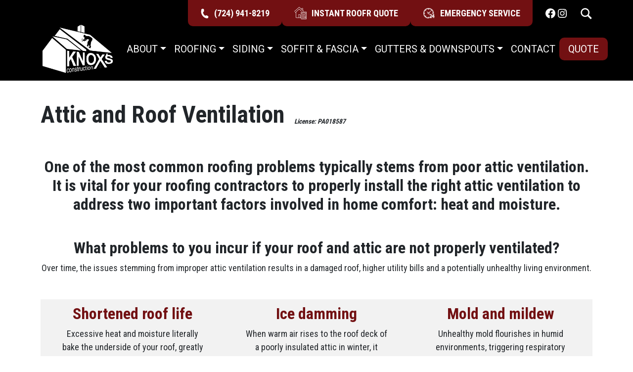

--- FILE ---
content_type: text/html; charset=UTF-8
request_url: https://pittsburgharearoofers.com/roofing/attic-and-roof-ventilation/
body_size: 27067
content:
<!DOCTYPE html>
<html lang="en">
<head>
	<meta charset="UTF-8">
	<meta name="viewport" content="width=device-width, initial-scale=1, shrink-to-fit=no">
    	<link rel="profile" href="https://gmpg.org/xfn/11">
	<meta name='robots' content='index, follow, max-image-preview:large, max-snippet:-1, max-video-preview:-1' />
	<style>img:is([sizes="auto" i], [sizes^="auto," i]) { contain-intrinsic-size: 3000px 1500px }</style>
	
	<!-- This site is optimized with the Yoast SEO Premium plugin v25.9 (Yoast SEO v25.9) - https://yoast.com/wordpress/plugins/seo/ -->
	<title>Attic and Roof Ventilation Service in Pittsburgh, PA | Knox&#039;s Construction</title>
<link crossorigin data-rocket-preconnect href="https://fonts.googleapis.com" rel="preconnect">
<link crossorigin data-rocket-preconnect href="https://connect.facebook.net" rel="preconnect">
<link crossorigin data-rocket-preconnect href="https://www.googletagmanager.com" rel="preconnect">
<link crossorigin data-rocket-preconnect href="https://tags.srv.stackadapt.com" rel="preconnect">
<link crossorigin data-rocket-preconnect href="https://js.usemessages.com" rel="preconnect">
<link crossorigin data-rocket-preconnect href="https://a.omappapi.com" rel="preconnect">
<link crossorigin data-rocket-preconnect href="https://googleads.g.doubleclick.net" rel="preconnect">
<link crossorigin data-rocket-preconnect href="https://www.google.com" rel="preconnect">
<link crossorigin data-rocket-preconnect href="https://scripts.simpleanalyticscdn.com" rel="preconnect">
<link data-rocket-preload as="style" href="https://fonts.googleapis.com/css?family=Open%20Sans%7CRoboto%3A400&#038;display=swap" rel="preload">
<script src="/cdn-cgi/scripts/7d0fa10a/cloudflare-static/rocket-loader.min.js" data-cf-settings="724abacb195365203b7d099d-|49"></script><link href="https://fonts.googleapis.com/css?family=Open%20Sans%7CRoboto%3A400&#038;display=swap" media="print" onload="this.media=&#039;all&#039;" rel="stylesheet">
<noscript><link rel="stylesheet" href="https://fonts.googleapis.com/css?family=Open%20Sans%7CRoboto%3A400&#038;display=swap"></noscript><link rel="preload" data-rocket-preload as="image" href="https://pittsburgharearoofers.com/wp-content/webp-express/webp-images/uploads/2023/03/knox-construction-white.png.webp" fetchpriority="high">
	<meta name="description" content="Improve your home’s efficiency with expert attic and roof ventilation service in Pittsburgh, PA from Knox’s Construction. We are your trusted roofing &amp; siding contractor for proper airflow and moisture control." />
	<link rel="canonical" href="https://pittsburgharearoofers.com/roofing/attic-and-roof-ventilation/" />
	<meta property="og:locale" content="en_US" />
	<meta property="og:type" content="article" />
	<meta property="og:title" content="Attic and Roof Ventilation" />
	<meta property="og:description" content="Improve your home’s efficiency with expert attic and roof ventilation service in Pittsburgh, PA from Knox’s Construction. We are your trusted roofing &amp; siding contractor for proper airflow and moisture control." />
	<meta property="og:url" content="https://pittsburgharearoofers.com/roofing/attic-and-roof-ventilation/" />
	<meta property="og:site_name" content="Roofing &amp; Siding Contractors in Pittsburgh, PA | Knox&rsquo;s Construction Roofing" />
	<meta property="article:publisher" content="https://www.facebook.com/knoxsconstruction" />
	<meta property="article:modified_time" content="2025-06-11T13:46:46+00:00" />
	<meta property="og:image" content="https://pittsburgharearoofers.com/wp-content/uploads/2023/03/certainteed-shingles-1.webp" />
	<meta property="og:image:width" content="1600" />
	<meta property="og:image:height" content="1200" />
	<meta property="og:image:type" content="image/webp" />
	<meta name="twitter:card" content="summary_large_image" />
	<meta name="twitter:label1" content="Est. reading time" />
	<meta name="twitter:data1" content="2 minutes" />
	<script type="application/ld+json" class="yoast-schema-graph">{"@context":"https://schema.org","@graph":[{"@type":"WebPage","@id":"https://pittsburgharearoofers.com/roofing/attic-and-roof-ventilation/","url":"https://pittsburgharearoofers.com/roofing/attic-and-roof-ventilation/","name":"Attic and Roof Ventilation Service in Pittsburgh, PA | Knox's Construction","isPartOf":{"@id":"https://pittsburgharearoofers.com/#website"},"primaryImageOfPage":{"@id":"https://pittsburgharearoofers.com/roofing/attic-and-roof-ventilation/#primaryimage"},"image":{"@id":"https://pittsburgharearoofers.com/roofing/attic-and-roof-ventilation/#primaryimage"},"thumbnailUrl":"https://pittsburgharearoofers.com/wp-content/uploads/2023/03/certainteed-shingles-1.webp","datePublished":"2023-03-23T18:58:25+00:00","dateModified":"2025-06-11T13:46:46+00:00","description":"Improve your home’s efficiency with expert attic and roof ventilation service in Pittsburgh, PA from Knox’s Construction. We are your trusted roofing & siding contractor for proper airflow and moisture control.","breadcrumb":{"@id":"https://pittsburgharearoofers.com/roofing/attic-and-roof-ventilation/#breadcrumb"},"inLanguage":"en","potentialAction":[{"@type":"ReadAction","target":["https://pittsburgharearoofers.com/roofing/attic-and-roof-ventilation/"]}]},{"@type":"ImageObject","inLanguage":"en","@id":"https://pittsburgharearoofers.com/roofing/attic-and-roof-ventilation/#primaryimage","url":"https://pittsburgharearoofers.com/wp-content/uploads/2023/03/certainteed-shingles-1.webp","contentUrl":"https://pittsburgharearoofers.com/wp-content/uploads/2023/03/certainteed-shingles-1.webp","width":1600,"height":1200},{"@type":"BreadcrumbList","@id":"https://pittsburgharearoofers.com/roofing/attic-and-roof-ventilation/#breadcrumb","itemListElement":[{"@type":"ListItem","position":1,"name":"Home","item":"https://pittsburgharearoofers.com/"},{"@type":"ListItem","position":2,"name":"Roofing","item":"https://pittsburgharearoofers.com/roofing/"},{"@type":"ListItem","position":3,"name":"Attic and Roof Ventilation"}]},{"@type":"WebSite","@id":"https://pittsburgharearoofers.com/#website","url":"https://pittsburgharearoofers.com/","name":"Roofing &amp; Siding Contractors in Pittsburgh, PA | Knox&rsquo;s Construction Roofing","description":"Your Trusted Roofing Company","publisher":{"@id":"https://pittsburgharearoofers.com/#organization"},"alternateName":"Pittsburgh Area Roofers","potentialAction":[{"@type":"SearchAction","target":{"@type":"EntryPoint","urlTemplate":"https://pittsburgharearoofers.com/?s={search_term_string}"},"query-input":{"@type":"PropertyValueSpecification","valueRequired":true,"valueName":"search_term_string"}}],"inLanguage":"en"},{"@type":"Organization","@id":"https://pittsburgharearoofers.com/#organization","name":"Knox's Construction","alternateName":"Knox Construction","url":"https://pittsburgharearoofers.com/","logo":{"@type":"ImageObject","inLanguage":"en","@id":"https://pittsburgharearoofers.com/#/schema/logo/image/","url":"https://pittsburgharearoofers.com/wp-content/uploads/2023/03/knox-construction-white.png","contentUrl":"https://pittsburgharearoofers.com/wp-content/uploads/2023/03/knox-construction-white.png","width":280,"height":190,"caption":"Knox's Construction"},"image":{"@id":"https://pittsburgharearoofers.com/#/schema/logo/image/"},"sameAs":["https://www.facebook.com/knoxsconstruction","https://www.instagram.com/pittsburgharearoofers_pa"]}]}</script>
	<!-- / Yoast SEO Premium plugin. -->


<link rel='dns-prefetch' href='//www.google.com' />
<link rel='dns-prefetch' href='//a.omappapi.com' />
<link href='https://fonts.gstatic.com' crossorigin rel='preconnect' />
<link rel="alternate" type="application/rss+xml" title="Roofing &amp; Siding Contractors in Pittsburgh, PA | Knox&rsquo;s Construction Roofing &raquo; Feed" href="https://pittsburgharearoofers.com/feed/" />
<link rel="alternate" type="application/rss+xml" title="Roofing &amp; Siding Contractors in Pittsburgh, PA | Knox&rsquo;s Construction Roofing &raquo; Comments Feed" href="https://pittsburgharearoofers.com/comments/feed/" />
		<!-- This site uses the Google Analytics by MonsterInsights plugin v9.8.0 - Using Analytics tracking - https://www.monsterinsights.com/ -->
							<script src="//www.googletagmanager.com/gtag/js?id=G-JZG8WBM5BJ"  data-cfasync="false" data-wpfc-render="false" async></script>
			<script data-cfasync="false" data-wpfc-render="false">
				var mi_version = '9.8.0';
				var mi_track_user = true;
				var mi_no_track_reason = '';
								var MonsterInsightsDefaultLocations = {"page_location":"https:\/\/pittsburgharearoofers.com\/roofing\/attic-and-roof-ventilation\/"};
								if ( typeof MonsterInsightsPrivacyGuardFilter === 'function' ) {
					var MonsterInsightsLocations = (typeof MonsterInsightsExcludeQuery === 'object') ? MonsterInsightsPrivacyGuardFilter( MonsterInsightsExcludeQuery ) : MonsterInsightsPrivacyGuardFilter( MonsterInsightsDefaultLocations );
				} else {
					var MonsterInsightsLocations = (typeof MonsterInsightsExcludeQuery === 'object') ? MonsterInsightsExcludeQuery : MonsterInsightsDefaultLocations;
				}

								var disableStrs = [
										'ga-disable-G-JZG8WBM5BJ',
									];

				/* Function to detect opted out users */
				function __gtagTrackerIsOptedOut() {
					for (var index = 0; index < disableStrs.length; index++) {
						if (document.cookie.indexOf(disableStrs[index] + '=true') > -1) {
							return true;
						}
					}

					return false;
				}

				/* Disable tracking if the opt-out cookie exists. */
				if (__gtagTrackerIsOptedOut()) {
					for (var index = 0; index < disableStrs.length; index++) {
						window[disableStrs[index]] = true;
					}
				}

				/* Opt-out function */
				function __gtagTrackerOptout() {
					for (var index = 0; index < disableStrs.length; index++) {
						document.cookie = disableStrs[index] + '=true; expires=Thu, 31 Dec 2099 23:59:59 UTC; path=/';
						window[disableStrs[index]] = true;
					}
				}

				if ('undefined' === typeof gaOptout) {
					function gaOptout() {
						__gtagTrackerOptout();
					}
				}
								window.dataLayer = window.dataLayer || [];

				window.MonsterInsightsDualTracker = {
					helpers: {},
					trackers: {},
				};
				if (mi_track_user) {
					function __gtagDataLayer() {
						dataLayer.push(arguments);
					}

					function __gtagTracker(type, name, parameters) {
						if (!parameters) {
							parameters = {};
						}

						if (parameters.send_to) {
							__gtagDataLayer.apply(null, arguments);
							return;
						}

						if (type === 'event') {
														parameters.send_to = monsterinsights_frontend.v4_id;
							var hookName = name;
							if (typeof parameters['event_category'] !== 'undefined') {
								hookName = parameters['event_category'] + ':' + name;
							}

							if (typeof MonsterInsightsDualTracker.trackers[hookName] !== 'undefined') {
								MonsterInsightsDualTracker.trackers[hookName](parameters);
							} else {
								__gtagDataLayer('event', name, parameters);
							}
							
						} else {
							__gtagDataLayer.apply(null, arguments);
						}
					}

					__gtagTracker('js', new Date());
					__gtagTracker('set', {
						'developer_id.dZGIzZG': true,
											});
					if ( MonsterInsightsLocations.page_location ) {
						__gtagTracker('set', MonsterInsightsLocations);
					}
										__gtagTracker('config', 'G-JZG8WBM5BJ', {"forceSSL":"true","link_attribution":"true"} );
										window.gtag = __gtagTracker;										(function () {
						/* https://developers.google.com/analytics/devguides/collection/analyticsjs/ */
						/* ga and __gaTracker compatibility shim. */
						var noopfn = function () {
							return null;
						};
						var newtracker = function () {
							return new Tracker();
						};
						var Tracker = function () {
							return null;
						};
						var p = Tracker.prototype;
						p.get = noopfn;
						p.set = noopfn;
						p.send = function () {
							var args = Array.prototype.slice.call(arguments);
							args.unshift('send');
							__gaTracker.apply(null, args);
						};
						var __gaTracker = function () {
							var len = arguments.length;
							if (len === 0) {
								return;
							}
							var f = arguments[len - 1];
							if (typeof f !== 'object' || f === null || typeof f.hitCallback !== 'function') {
								if ('send' === arguments[0]) {
									var hitConverted, hitObject = false, action;
									if ('event' === arguments[1]) {
										if ('undefined' !== typeof arguments[3]) {
											hitObject = {
												'eventAction': arguments[3],
												'eventCategory': arguments[2],
												'eventLabel': arguments[4],
												'value': arguments[5] ? arguments[5] : 1,
											}
										}
									}
									if ('pageview' === arguments[1]) {
										if ('undefined' !== typeof arguments[2]) {
											hitObject = {
												'eventAction': 'page_view',
												'page_path': arguments[2],
											}
										}
									}
									if (typeof arguments[2] === 'object') {
										hitObject = arguments[2];
									}
									if (typeof arguments[5] === 'object') {
										Object.assign(hitObject, arguments[5]);
									}
									if ('undefined' !== typeof arguments[1].hitType) {
										hitObject = arguments[1];
										if ('pageview' === hitObject.hitType) {
											hitObject.eventAction = 'page_view';
										}
									}
									if (hitObject) {
										action = 'timing' === arguments[1].hitType ? 'timing_complete' : hitObject.eventAction;
										hitConverted = mapArgs(hitObject);
										__gtagTracker('event', action, hitConverted);
									}
								}
								return;
							}

							function mapArgs(args) {
								var arg, hit = {};
								var gaMap = {
									'eventCategory': 'event_category',
									'eventAction': 'event_action',
									'eventLabel': 'event_label',
									'eventValue': 'event_value',
									'nonInteraction': 'non_interaction',
									'timingCategory': 'event_category',
									'timingVar': 'name',
									'timingValue': 'value',
									'timingLabel': 'event_label',
									'page': 'page_path',
									'location': 'page_location',
									'title': 'page_title',
									'referrer' : 'page_referrer',
								};
								for (arg in args) {
																		if (!(!args.hasOwnProperty(arg) || !gaMap.hasOwnProperty(arg))) {
										hit[gaMap[arg]] = args[arg];
									} else {
										hit[arg] = args[arg];
									}
								}
								return hit;
							}

							try {
								f.hitCallback();
							} catch (ex) {
							}
						};
						__gaTracker.create = newtracker;
						__gaTracker.getByName = newtracker;
						__gaTracker.getAll = function () {
							return [];
						};
						__gaTracker.remove = noopfn;
						__gaTracker.loaded = true;
						window['__gaTracker'] = __gaTracker;
					})();
									} else {
										console.log("");
					(function () {
						function __gtagTracker() {
							return null;
						}

						window['__gtagTracker'] = __gtagTracker;
						window['gtag'] = __gtagTracker;
					})();
									}
			</script>
			
							<!-- / Google Analytics by MonsterInsights -->
		<style id='wp-emoji-styles-inline-css'>

	img.wp-smiley, img.emoji {
		display: inline !important;
		border: none !important;
		box-shadow: none !important;
		height: 1em !important;
		width: 1em !important;
		margin: 0 0.07em !important;
		vertical-align: -0.1em !important;
		background: none !important;
		padding: 0 !important;
	}
</style>
<link rel='stylesheet' id='wp-block-library-css' href='https://pittsburgharearoofers.com/wp-includes/css/dist/block-library/style.min.css?ver=8eb04417da986c1b2dbd38748bfff579' media='all' />
<style id='classic-theme-styles-inline-css'>
/*! This file is auto-generated */
.wp-block-button__link{color:#fff;background-color:#32373c;border-radius:9999px;box-shadow:none;text-decoration:none;padding:calc(.667em + 2px) calc(1.333em + 2px);font-size:1.125em}.wp-block-file__button{background:#32373c;color:#fff;text-decoration:none}
</style>
<style id='global-styles-inline-css'>
:root{--wp--preset--aspect-ratio--square: 1;--wp--preset--aspect-ratio--4-3: 4/3;--wp--preset--aspect-ratio--3-4: 3/4;--wp--preset--aspect-ratio--3-2: 3/2;--wp--preset--aspect-ratio--2-3: 2/3;--wp--preset--aspect-ratio--16-9: 16/9;--wp--preset--aspect-ratio--9-16: 9/16;--wp--preset--color--black: #000000;--wp--preset--color--cyan-bluish-gray: #abb8c3;--wp--preset--color--white: #fff;--wp--preset--color--pale-pink: #f78da7;--wp--preset--color--vivid-red: #cf2e2e;--wp--preset--color--luminous-vivid-orange: #ff6900;--wp--preset--color--luminous-vivid-amber: #fcb900;--wp--preset--color--light-green-cyan: #7bdcb5;--wp--preset--color--vivid-green-cyan: #00d084;--wp--preset--color--pale-cyan-blue: #8ed1fc;--wp--preset--color--vivid-cyan-blue: #0693e3;--wp--preset--color--vivid-purple: #9b51e0;--wp--preset--color--blue: #0d6efd;--wp--preset--color--indigo: #6610f2;--wp--preset--color--purple: #5533ff;--wp--preset--color--pink: #d63384;--wp--preset--color--red: #dc3545;--wp--preset--color--orange: #fd7e14;--wp--preset--color--yellow: #ffc107;--wp--preset--color--green: #198754;--wp--preset--color--teal: #20c997;--wp--preset--color--cyan: #0dcaf0;--wp--preset--color--gray: #6c757d;--wp--preset--color--gray-dark: #343a40;--wp--preset--gradient--vivid-cyan-blue-to-vivid-purple: linear-gradient(135deg,rgba(6,147,227,1) 0%,rgb(155,81,224) 100%);--wp--preset--gradient--light-green-cyan-to-vivid-green-cyan: linear-gradient(135deg,rgb(122,220,180) 0%,rgb(0,208,130) 100%);--wp--preset--gradient--luminous-vivid-amber-to-luminous-vivid-orange: linear-gradient(135deg,rgba(252,185,0,1) 0%,rgba(255,105,0,1) 100%);--wp--preset--gradient--luminous-vivid-orange-to-vivid-red: linear-gradient(135deg,rgba(255,105,0,1) 0%,rgb(207,46,46) 100%);--wp--preset--gradient--very-light-gray-to-cyan-bluish-gray: linear-gradient(135deg,rgb(238,238,238) 0%,rgb(169,184,195) 100%);--wp--preset--gradient--cool-to-warm-spectrum: linear-gradient(135deg,rgb(74,234,220) 0%,rgb(151,120,209) 20%,rgb(207,42,186) 40%,rgb(238,44,130) 60%,rgb(251,105,98) 80%,rgb(254,248,76) 100%);--wp--preset--gradient--blush-light-purple: linear-gradient(135deg,rgb(255,206,236) 0%,rgb(152,150,240) 100%);--wp--preset--gradient--blush-bordeaux: linear-gradient(135deg,rgb(254,205,165) 0%,rgb(254,45,45) 50%,rgb(107,0,62) 100%);--wp--preset--gradient--luminous-dusk: linear-gradient(135deg,rgb(255,203,112) 0%,rgb(199,81,192) 50%,rgb(65,88,208) 100%);--wp--preset--gradient--pale-ocean: linear-gradient(135deg,rgb(255,245,203) 0%,rgb(182,227,212) 50%,rgb(51,167,181) 100%);--wp--preset--gradient--electric-grass: linear-gradient(135deg,rgb(202,248,128) 0%,rgb(113,206,126) 100%);--wp--preset--gradient--midnight: linear-gradient(135deg,rgb(2,3,129) 0%,rgb(40,116,252) 100%);--wp--preset--font-size--small: 13px;--wp--preset--font-size--medium: 20px;--wp--preset--font-size--large: 36px;--wp--preset--font-size--x-large: 42px;--wp--preset--spacing--20: 0.44rem;--wp--preset--spacing--30: 0.67rem;--wp--preset--spacing--40: 1rem;--wp--preset--spacing--50: 1.5rem;--wp--preset--spacing--60: 2.25rem;--wp--preset--spacing--70: 3.38rem;--wp--preset--spacing--80: 5.06rem;--wp--preset--shadow--natural: 6px 6px 9px rgba(0, 0, 0, 0.2);--wp--preset--shadow--deep: 12px 12px 50px rgba(0, 0, 0, 0.4);--wp--preset--shadow--sharp: 6px 6px 0px rgba(0, 0, 0, 0.2);--wp--preset--shadow--outlined: 6px 6px 0px -3px rgba(255, 255, 255, 1), 6px 6px rgba(0, 0, 0, 1);--wp--preset--shadow--crisp: 6px 6px 0px rgba(0, 0, 0, 1);}:where(.is-layout-flex){gap: 0.5em;}:where(.is-layout-grid){gap: 0.5em;}body .is-layout-flex{display: flex;}.is-layout-flex{flex-wrap: wrap;align-items: center;}.is-layout-flex > :is(*, div){margin: 0;}body .is-layout-grid{display: grid;}.is-layout-grid > :is(*, div){margin: 0;}:where(.wp-block-columns.is-layout-flex){gap: 2em;}:where(.wp-block-columns.is-layout-grid){gap: 2em;}:where(.wp-block-post-template.is-layout-flex){gap: 1.25em;}:where(.wp-block-post-template.is-layout-grid){gap: 1.25em;}.has-black-color{color: var(--wp--preset--color--black) !important;}.has-cyan-bluish-gray-color{color: var(--wp--preset--color--cyan-bluish-gray) !important;}.has-white-color{color: var(--wp--preset--color--white) !important;}.has-pale-pink-color{color: var(--wp--preset--color--pale-pink) !important;}.has-vivid-red-color{color: var(--wp--preset--color--vivid-red) !important;}.has-luminous-vivid-orange-color{color: var(--wp--preset--color--luminous-vivid-orange) !important;}.has-luminous-vivid-amber-color{color: var(--wp--preset--color--luminous-vivid-amber) !important;}.has-light-green-cyan-color{color: var(--wp--preset--color--light-green-cyan) !important;}.has-vivid-green-cyan-color{color: var(--wp--preset--color--vivid-green-cyan) !important;}.has-pale-cyan-blue-color{color: var(--wp--preset--color--pale-cyan-blue) !important;}.has-vivid-cyan-blue-color{color: var(--wp--preset--color--vivid-cyan-blue) !important;}.has-vivid-purple-color{color: var(--wp--preset--color--vivid-purple) !important;}.has-black-background-color{background-color: var(--wp--preset--color--black) !important;}.has-cyan-bluish-gray-background-color{background-color: var(--wp--preset--color--cyan-bluish-gray) !important;}.has-white-background-color{background-color: var(--wp--preset--color--white) !important;}.has-pale-pink-background-color{background-color: var(--wp--preset--color--pale-pink) !important;}.has-vivid-red-background-color{background-color: var(--wp--preset--color--vivid-red) !important;}.has-luminous-vivid-orange-background-color{background-color: var(--wp--preset--color--luminous-vivid-orange) !important;}.has-luminous-vivid-amber-background-color{background-color: var(--wp--preset--color--luminous-vivid-amber) !important;}.has-light-green-cyan-background-color{background-color: var(--wp--preset--color--light-green-cyan) !important;}.has-vivid-green-cyan-background-color{background-color: var(--wp--preset--color--vivid-green-cyan) !important;}.has-pale-cyan-blue-background-color{background-color: var(--wp--preset--color--pale-cyan-blue) !important;}.has-vivid-cyan-blue-background-color{background-color: var(--wp--preset--color--vivid-cyan-blue) !important;}.has-vivid-purple-background-color{background-color: var(--wp--preset--color--vivid-purple) !important;}.has-black-border-color{border-color: var(--wp--preset--color--black) !important;}.has-cyan-bluish-gray-border-color{border-color: var(--wp--preset--color--cyan-bluish-gray) !important;}.has-white-border-color{border-color: var(--wp--preset--color--white) !important;}.has-pale-pink-border-color{border-color: var(--wp--preset--color--pale-pink) !important;}.has-vivid-red-border-color{border-color: var(--wp--preset--color--vivid-red) !important;}.has-luminous-vivid-orange-border-color{border-color: var(--wp--preset--color--luminous-vivid-orange) !important;}.has-luminous-vivid-amber-border-color{border-color: var(--wp--preset--color--luminous-vivid-amber) !important;}.has-light-green-cyan-border-color{border-color: var(--wp--preset--color--light-green-cyan) !important;}.has-vivid-green-cyan-border-color{border-color: var(--wp--preset--color--vivid-green-cyan) !important;}.has-pale-cyan-blue-border-color{border-color: var(--wp--preset--color--pale-cyan-blue) !important;}.has-vivid-cyan-blue-border-color{border-color: var(--wp--preset--color--vivid-cyan-blue) !important;}.has-vivid-purple-border-color{border-color: var(--wp--preset--color--vivid-purple) !important;}.has-vivid-cyan-blue-to-vivid-purple-gradient-background{background: var(--wp--preset--gradient--vivid-cyan-blue-to-vivid-purple) !important;}.has-light-green-cyan-to-vivid-green-cyan-gradient-background{background: var(--wp--preset--gradient--light-green-cyan-to-vivid-green-cyan) !important;}.has-luminous-vivid-amber-to-luminous-vivid-orange-gradient-background{background: var(--wp--preset--gradient--luminous-vivid-amber-to-luminous-vivid-orange) !important;}.has-luminous-vivid-orange-to-vivid-red-gradient-background{background: var(--wp--preset--gradient--luminous-vivid-orange-to-vivid-red) !important;}.has-very-light-gray-to-cyan-bluish-gray-gradient-background{background: var(--wp--preset--gradient--very-light-gray-to-cyan-bluish-gray) !important;}.has-cool-to-warm-spectrum-gradient-background{background: var(--wp--preset--gradient--cool-to-warm-spectrum) !important;}.has-blush-light-purple-gradient-background{background: var(--wp--preset--gradient--blush-light-purple) !important;}.has-blush-bordeaux-gradient-background{background: var(--wp--preset--gradient--blush-bordeaux) !important;}.has-luminous-dusk-gradient-background{background: var(--wp--preset--gradient--luminous-dusk) !important;}.has-pale-ocean-gradient-background{background: var(--wp--preset--gradient--pale-ocean) !important;}.has-electric-grass-gradient-background{background: var(--wp--preset--gradient--electric-grass) !important;}.has-midnight-gradient-background{background: var(--wp--preset--gradient--midnight) !important;}.has-small-font-size{font-size: var(--wp--preset--font-size--small) !important;}.has-medium-font-size{font-size: var(--wp--preset--font-size--medium) !important;}.has-large-font-size{font-size: var(--wp--preset--font-size--large) !important;}.has-x-large-font-size{font-size: var(--wp--preset--font-size--x-large) !important;}
:where(.wp-block-post-template.is-layout-flex){gap: 1.25em;}:where(.wp-block-post-template.is-layout-grid){gap: 1.25em;}
:where(.wp-block-columns.is-layout-flex){gap: 2em;}:where(.wp-block-columns.is-layout-grid){gap: 2em;}
:root :where(.wp-block-pullquote){font-size: 1.5em;line-height: 1.6;}
</style>
<link data-minify="1" rel='stylesheet' id='understrap-styles-css' href='https://pittsburgharearoofers.com/wp-content/cache/min/1/wp-content/themes/understrap/css/theme.min.css?ver=1762869502' media='all' />
<link data-minify="1" rel='stylesheet' id='wpdreams-asl-basic-css' href='https://pittsburgharearoofers.com/wp-content/cache/min/1/wp-content/plugins/ajax-search-lite/css/style.basic.css?ver=1762869502' media='all' />
<style id='wpdreams-asl-basic-inline-css'>

					div[id*='ajaxsearchlitesettings'].searchsettings .asl_option_inner label {
						font-size: 0px !important;
						color: rgba(0, 0, 0, 0);
					}
					div[id*='ajaxsearchlitesettings'].searchsettings .asl_option_inner label:after {
						font-size: 11px !important;
						position: absolute;
						top: 0;
						left: 0;
						z-index: 1;
					}
					.asl_w_container {
						width: 100%;
						margin: 0px 0px 0px 0px;
						min-width: 200px;
					}
					div[id*='ajaxsearchlite'].asl_m {
						width: 100%;
					}
					div[id*='ajaxsearchliteres'].wpdreams_asl_results div.resdrg span.highlighted {
						font-weight: bold;
						color: rgba(217, 49, 43, 1);
						background-color: rgba(238, 238, 238, 1);
					}
					div[id*='ajaxsearchliteres'].wpdreams_asl_results .results img.asl_image {
						width: 70px;
						height: 70px;
						object-fit: cover;
					}
					div[id*='ajaxsearchlite'].asl_r .results {
						max-height: none;
					}
					div[id*='ajaxsearchlite'].asl_r {
						position: absolute;
					}
				
						div.asl_r.asl_w.vertical .results .item::after {
							display: block;
							position: absolute;
							bottom: 0;
							content: '';
							height: 1px;
							width: 100%;
							background: #D8D8D8;
						}
						div.asl_r.asl_w.vertical .results .item.asl_last_item::after {
							display: none;
						}
					
</style>
<link data-minify="1" rel='stylesheet' id='wpdreams-asl-instance-css' href='https://pittsburgharearoofers.com/wp-content/cache/min/1/wp-content/plugins/ajax-search-lite/css/style-simple-red.css?ver=1762869502' media='all' />
<link data-minify="1" rel='stylesheet' id='slb_core-css' href='https://pittsburgharearoofers.com/wp-content/cache/min/1/wp-content/plugins/simple-lightbox/client/css/app.css?ver=1762869502' media='all' />
<link rel='stylesheet' id='parent-css-css' href='https://pittsburgharearoofers.com/wp-content/themes/understrap/style.css?ver=8eb04417da986c1b2dbd38748bfff579' media='all' />
<link data-minify="1" rel='stylesheet' id='child-css-css' href='https://pittsburgharearoofers.com/wp-content/cache/min/1/wp-content/themes/understrap-child/style.css?ver=1762869502' media='all' />
<link data-minify="1" rel='stylesheet' id='welcomebar-front-css' href='https://pittsburgharearoofers.com/wp-content/cache/min/1/wp-content/plugins/mystickymenu-pro/css/welcomebar-front.css?ver=1762869502' media='all' />
<link data-minify="1" rel='stylesheet' id='welcomebar-animate-css' href='https://pittsburgharearoofers.com/wp-content/cache/min/1/wp-content/plugins/mystickymenu-pro/css/welcomebar-animate.css?ver=1762869502' media='all' />
<script src="https://pittsburgharearoofers.com/wp-content/plugins/google-analytics-for-wordpress/assets/js/frontend-gtag.min.js?ver=9.8.0" id="monsterinsights-frontend-script-js" async data-wp-strategy="async" type="724abacb195365203b7d099d-text/javascript"></script>
<script data-cfasync="false" data-wpfc-render="false" id='monsterinsights-frontend-script-js-extra'>var monsterinsights_frontend = {"js_events_tracking":"true","download_extensions":"doc,pdf,ppt,zip,xls,docx,pptx,xlsx","inbound_paths":"[{\"path\":\"\\\/go\\\/\",\"label\":\"affiliate\"},{\"path\":\"\\\/recommend\\\/\",\"label\":\"affiliate\"}]","home_url":"https:\/\/pittsburgharearoofers.com","hash_tracking":"false","v4_id":"G-JZG8WBM5BJ"};</script>
<script src="https://pittsburgharearoofers.com/wp-includes/js/jquery/jquery.min.js?ver=3.7.1" id="jquery-core-js" type="724abacb195365203b7d099d-text/javascript"></script>
<script src="https://pittsburgharearoofers.com/wp-includes/js/jquery/jquery-migrate.min.js?ver=3.4.1" id="jquery-migrate-js" type="724abacb195365203b7d099d-text/javascript"></script>
<link rel="https://api.w.org/" href="https://pittsburgharearoofers.com/wp-json/" /><link rel="alternate" title="JSON" type="application/json" href="https://pittsburgharearoofers.com/wp-json/wp/v2/pages/341" /><link rel="EditURI" type="application/rsd+xml" title="RSD" href="https://pittsburgharearoofers.com/xmlrpc.php?rsd" />
<link rel="alternate" title="oEmbed (JSON)" type="application/json+oembed" href="https://pittsburgharearoofers.com/wp-json/oembed/1.0/embed?url=https%3A%2F%2Fpittsburgharearoofers.com%2Froofing%2Fattic-and-roof-ventilation%2F" />
<link rel="alternate" title="oEmbed (XML)" type="text/xml+oembed" href="https://pittsburgharearoofers.com/wp-json/oembed/1.0/embed?url=https%3A%2F%2Fpittsburgharearoofers.com%2Froofing%2Fattic-and-roof-ventilation%2F&#038;format=xml" />
<!-- Google tag (gtag.js) -->
<script async src="https://www.googletagmanager.com/gtag/js?id=AW-411533339" type="724abacb195365203b7d099d-text/javascript"></script>
<script type="724abacb195365203b7d099d-text/javascript">
  window.dataLayer = window.dataLayer || [];
  function gtag(){dataLayer.push(arguments);}
  gtag('js', new Date());

  gtag('config', 'AW-411533339');
</script>

<meta name="google-site-verification" content="9Hsqm8w-Vqry_ANU4ZWAjnYviASKl0wEllbKTpazp1w" /><style id="mystickymenu" type="text/css">#mysticky-nav { width:100%; position: static; }#mysticky-nav.wrapfixed { position:fixed; left: 0px; margin-top:0px;  z-index: 99990; -webkit-transition: 0.3s; -moz-transition: 0.3s; -o-transition: 0.3s; transition: 0.3s; -ms-filter:"progid:DXImageTransform.Microsoft.Alpha(Opacity=90)"; filter: alpha(opacity=90); opacity:0.9; background-color: #000000;}#mysticky-nav.wrapfixed .myfixed{ background-color: #000000; position: relative;top: auto;left: auto;right: auto;}#mysticky-nav .myfixed { margin:0 auto; float:none; border:0px; background:none; max-width:100%; }</style>			<style type="text/css">
																															</style>
			<script type="724abacb195365203b7d099d-text/javascript">document.createElement( "picture" );if(!window.HTMLPictureElement && document.addEventListener) {window.addEventListener("DOMContentLoaded", function() {var s = document.createElement("script");s.src = "https://pittsburgharearoofers.com/wp-content/plugins/webp-express/js/picturefill.min.js";document.body.appendChild(s);});}</script>
<!-- Preload the LCP image. -->
<link rel="preload" fetchpriority="high" as="image" href="https://a.omappapi.com/users/b12c63b539e7/images/e47ab8bca47a1698180548-304229868_1015582469316716_8462831140965232009_n.jpg?width=1034" type="image/jpg">

	<meta name="mobile-web-app-capable" content="yes">
<meta name="apple-mobile-web-app-capable" content="yes">
<meta name="apple-mobile-web-app-title" content="Roofing &amp; Siding Contractors in Pittsburgh, PA | Knox&rsquo;s Construction Roofing - Your Trusted Roofing Company">
				<link rel="preconnect" href="https://fonts.gstatic.com" crossorigin />
				
								
				<meta name="generator" content="Powered by Slider Revolution 6.7.16 - responsive, Mobile-Friendly Slider Plugin for WordPress with comfortable drag and drop interface." />
<link rel="icon" href="https://pittsburgharearoofers.com/wp-content/uploads/2023/03/knox-construction-red-150x150.png" sizes="32x32" />
<link rel="icon" href="https://pittsburgharearoofers.com/wp-content/uploads/2023/03/knox-construction-red.png" sizes="192x192" />
<link rel="apple-touch-icon" href="https://pittsburgharearoofers.com/wp-content/uploads/2023/03/knox-construction-red.png" />
<meta name="msapplication-TileImage" content="https://pittsburgharearoofers.com/wp-content/uploads/2023/03/knox-construction-red.png" />
<script type="724abacb195365203b7d099d-text/javascript">function setREVStartSize(e){
			//window.requestAnimationFrame(function() {
				window.RSIW = window.RSIW===undefined ? window.innerWidth : window.RSIW;
				window.RSIH = window.RSIH===undefined ? window.innerHeight : window.RSIH;
				try {
					var pw = document.getElementById(e.c).parentNode.offsetWidth,
						newh;
					pw = pw===0 || isNaN(pw) || (e.l=="fullwidth" || e.layout=="fullwidth") ? window.RSIW : pw;
					e.tabw = e.tabw===undefined ? 0 : parseInt(e.tabw);
					e.thumbw = e.thumbw===undefined ? 0 : parseInt(e.thumbw);
					e.tabh = e.tabh===undefined ? 0 : parseInt(e.tabh);
					e.thumbh = e.thumbh===undefined ? 0 : parseInt(e.thumbh);
					e.tabhide = e.tabhide===undefined ? 0 : parseInt(e.tabhide);
					e.thumbhide = e.thumbhide===undefined ? 0 : parseInt(e.thumbhide);
					e.mh = e.mh===undefined || e.mh=="" || e.mh==="auto" ? 0 : parseInt(e.mh,0);
					if(e.layout==="fullscreen" || e.l==="fullscreen")
						newh = Math.max(e.mh,window.RSIH);
					else{
						e.gw = Array.isArray(e.gw) ? e.gw : [e.gw];
						for (var i in e.rl) if (e.gw[i]===undefined || e.gw[i]===0) e.gw[i] = e.gw[i-1];
						e.gh = e.el===undefined || e.el==="" || (Array.isArray(e.el) && e.el.length==0)? e.gh : e.el;
						e.gh = Array.isArray(e.gh) ? e.gh : [e.gh];
						for (var i in e.rl) if (e.gh[i]===undefined || e.gh[i]===0) e.gh[i] = e.gh[i-1];
											
						var nl = new Array(e.rl.length),
							ix = 0,
							sl;
						e.tabw = e.tabhide>=pw ? 0 : e.tabw;
						e.thumbw = e.thumbhide>=pw ? 0 : e.thumbw;
						e.tabh = e.tabhide>=pw ? 0 : e.tabh;
						e.thumbh = e.thumbhide>=pw ? 0 : e.thumbh;
						for (var i in e.rl) nl[i] = e.rl[i]<window.RSIW ? 0 : e.rl[i];
						sl = nl[0];
						for (var i in nl) if (sl>nl[i] && nl[i]>0) { sl = nl[i]; ix=i;}
						var m = pw>(e.gw[ix]+e.tabw+e.thumbw) ? 1 : (pw-(e.tabw+e.thumbw)) / (e.gw[ix]);
						newh =  (e.gh[ix] * m) + (e.tabh + e.thumbh);
					}
					var el = document.getElementById(e.c);
					if (el!==null && el) el.style.height = newh+"px";
					el = document.getElementById(e.c+"_wrapper");
					if (el!==null && el) {
						el.style.height = newh+"px";
						el.style.display = "block";
					}
				} catch(e){
					console.log("Failure at Presize of Slider:" + e)
				}
			//});
		  };</script>
    <script type="724abacb195365203b7d099d-text/javascript">!function(s,a,e,v,n,t,z){if(s.saq)return;n=s.saq=function(){n.callMethod?n.callMethod.apply(n,arguments):n.queue.push(arguments)};if(!s._saq)s._saq=n;n.push=n;n.loaded=!0;n.version='1.0';n.queue=[];t=a.createElement(e);t.async=!0;t.src=v;z=a.getElementsByTagName(e)[0];z.parentNode.insertBefore(t,z)}(window,document,'script','https://tags.srv.stackadapt.com/events.js');saq('ts', 'Z9unAYfBbzpjzDdGN91r-g');</script>
    <!-- Google Tag Manager -->
<script type="724abacb195365203b7d099d-text/javascript">(function(w,d,s,l,i){w[l]=w[l]||[];w[l].push({'gtm.start':
new Date().getTime(),event:'gtm.js'});var f=d.getElementsByTagName(s)[0],
j=d.createElement(s),dl=l!='dataLayer'?'&l='+l:'';j.async=true;j.src=
'https://www.googletagmanager.com/gtm.js?id='+i+dl;f.parentNode.insertBefore(j,f);
})(window,document,'script','dataLayer','GTM-M42G9XHZ');</script>
<!-- End Google Tag Manager -->
<!-- Google tag (gtag.js) -->
<script async src=https://www.googletagmanager.com/gtag/js?id=AW-411533339 type="724abacb195365203b7d099d-text/javascript"></script>
<script type="724abacb195365203b7d099d-text/javascript">
  window.dataLayer = window.dataLayer || [];
  function gtag(){dataLayer.push(arguments);}
  gtag('js', new Date());

  gtag('config', 'AW-411533339');
</script>
    <style class="wpcode-css-snippet">#mysticky-nav.wrapfixed {
  background-color: black !important;
}
#mysticky-nav { width:100%; position: static; }#mysticky-nav.wrapfixed { position:fixed; left: 0px; margin-top:0px;  z-index: 99990; -webkit-transition: 0.3s; -moz-transition: 0.3s; -o-transition: 0.3s; transition: 0.3s; -ms-filter:"progid:DXImageTransform.Microsoft.Alpha(Opacity=90)"; filter: alpha(opacity=90); opacity:0.9; background-color: #f7f5e7;}#mysticky-nav.wrapfixed .myfixed{ background-color: #f7f5e7; position: relative;top: auto;left: auto;right: auto;}#mysticky-nav .myfixed { margin:0 auto; float:none; border:0px; background:none; max-width:100%; }</style>
<meta name="generator" content="WP Rocket 3.19.4" data-wpr-features="wpr_preconnect_external_domains wpr_oci wpr_minify_css wpr_preload_links wpr_desktop" /><script data-cfasync="false" nonce="af1cab68-9189-4810-8556-88bb81eb390b">try{(function(w,d){!function(j,k,l,m){if(j.zaraz)console.error("zaraz is loaded twice");else{j[l]=j[l]||{};j[l].executed=[];j.zaraz={deferred:[],listeners:[]};j.zaraz._v="5874";j.zaraz._n="af1cab68-9189-4810-8556-88bb81eb390b";j.zaraz.q=[];j.zaraz._f=function(n){return async function(){var o=Array.prototype.slice.call(arguments);j.zaraz.q.push({m:n,a:o})}};for(const p of["track","set","debug"])j.zaraz[p]=j.zaraz._f(p);j.zaraz.init=()=>{var q=k.getElementsByTagName(m)[0],r=k.createElement(m),s=k.getElementsByTagName("title")[0];s&&(j[l].t=k.getElementsByTagName("title")[0].text);j[l].x=Math.random();j[l].w=j.screen.width;j[l].h=j.screen.height;j[l].j=j.innerHeight;j[l].e=j.innerWidth;j[l].l=j.location.href;j[l].r=k.referrer;j[l].k=j.screen.colorDepth;j[l].n=k.characterSet;j[l].o=(new Date).getTimezoneOffset();if(j.dataLayer)for(const t of Object.entries(Object.entries(dataLayer).reduce((u,v)=>({...u[1],...v[1]}),{})))zaraz.set(t[0],t[1],{scope:"page"});j[l].q=[];for(;j.zaraz.q.length;){const w=j.zaraz.q.shift();j[l].q.push(w)}r.defer=!0;for(const x of[localStorage,sessionStorage])Object.keys(x||{}).filter(z=>z.startsWith("_zaraz_")).forEach(y=>{try{j[l]["z_"+y.slice(7)]=JSON.parse(x.getItem(y))}catch{j[l]["z_"+y.slice(7)]=x.getItem(y)}});r.referrerPolicy="origin";r.src="/cdn-cgi/zaraz/s.js?z="+btoa(encodeURIComponent(JSON.stringify(j[l])));q.parentNode.insertBefore(r,q)};["complete","interactive"].includes(k.readyState)?zaraz.init():j.addEventListener("DOMContentLoaded",zaraz.init)}}(w,d,"zarazData","script");window.zaraz._p=async d$=>new Promise(ea=>{if(d$){d$.e&&d$.e.forEach(eb=>{try{const ec=d.querySelector("script[nonce]"),ed=ec?.nonce||ec?.getAttribute("nonce"),ee=d.createElement("script");ed&&(ee.nonce=ed);ee.innerHTML=eb;ee.onload=()=>{d.head.removeChild(ee)};d.head.appendChild(ee)}catch(ef){console.error(`Error executing script: ${eb}\n`,ef)}});Promise.allSettled((d$.f||[]).map(eg=>fetch(eg[0],eg[1])))}ea()});zaraz._p({"e":["(function(w,d){})(window,document)"]});})(window,document)}catch(e){throw fetch("/cdn-cgi/zaraz/t"),e;};</script></head>

<body data-rsssl=1 class="wp-singular page-template-default page page-id-341 page-child parent-pageid-325 wp-custom-logo wp-embed-responsive wp-theme-understrap wp-child-theme-understrap-child group-blog understrap-no-sidebar modula-best-grid-gallery" itemscope itemtype="http://schema.org/WebSite">
    <!-- Google Tag Manager (noscript) -->
<noscript><iframe src="https://www.googletagmanager.com/ns.html?id=GTM-M42G9XHZ"
height="0" width="0" style="display:none;visibility:hidden"></iframe></noscript>
<!-- End Google Tag Manager (noscript) -->

<div  class="site" id="page">
    


	<!-- ******************* The Navbar Area ******************* -->
    	<header  id="wrapper-navbar" style="background-image:url(https://pittsburgharearoofers.com/wp-content/uploads/2023/03/certainteed-shingles-1.webp)" class=" lazyload-bg">
        <div  class="banner-overlay"></div>
        	<div  class="wrapper" id="wrapper-hero">
		
<!-- ******************* The Hero Widget Area ******************* -->

<div class="wrapper" id="wrapper-static-hero">

	<div class="container" id="wrapper-static-content" tabindex="-1">

		<div class="row">

			<div id="block-8" class="static-hero-widget widget_block widget-count-3 col-md-4">
<div class="wp-block-group top-icons"><div class="wp-block-group__inner-container is-layout-constrained wp-block-group-is-layout-constrained">
<p class="phone-icon icon"><strong>(724) 941-8219</strong></p>



<p class="quote-icon icon"><a href="https://pittsburgharearoofers.com/roofquote/" data-type="page" data-id="144"><strong>Instant Roofr Quote</strong></a></p>



<p class="emergency-icon icon"><strong><a href="https://pittsburgharearoofers.com/roofing/emergency-roof-services/" data-type="page" data-id="343">EMERGENCY SERVICE</a></strong></p>
</div></div>
</div><!-- .static-hero-widget --><div id="block-7" class="static-hero-widget widget_block widget-count-3 col-md-4">
<ul class="wp-block-social-links has-icon-color is-style-logos-only is-content-justification-right is-layout-flex wp-container-core-social-links-is-layout-765c4724 wp-block-social-links-is-layout-flex"><li style="color: #fff; " class="wp-social-link wp-social-link-facebook has-white-color wp-block-social-link"><a rel="noopener nofollow" target="_blank" href="https://www.facebook.com/knoxsconstruction" class="wp-block-social-link-anchor"><svg width="24" height="24" viewbox="0 0 24 24" version="1.1" xmlns="http://www.w3.org/2000/svg" aria-hidden="true" focusable="false"><path d="M12 2C6.5 2 2 6.5 2 12c0 5 3.7 9.1 8.4 9.9v-7H7.9V12h2.5V9.8c0-2.5 1.5-3.9 3.8-3.9 1.1 0 2.2.2 2.2.2v2.5h-1.3c-1.2 0-1.6.8-1.6 1.6V12h2.8l-.4 2.9h-2.3v7C18.3 21.1 22 17 22 12c0-5.5-4.5-10-10-10z"></path></svg><span class="wp-block-social-link-label screen-reader-text">Facebook</span></a></li>

<li style="color: #fff; " class="wp-social-link wp-social-link-instagram has-white-color wp-block-social-link"><a rel="noopener nofollow" target="_blank" href="https://www.instagram.com/knoxsconstruction" class="wp-block-social-link-anchor"><svg width="24" height="24" viewbox="0 0 24 24" version="1.1" xmlns="http://www.w3.org/2000/svg" aria-hidden="true" focusable="false"><path d="M12,4.622c2.403,0,2.688,0.009,3.637,0.052c0.877,0.04,1.354,0.187,1.671,0.31c0.42,0.163,0.72,0.358,1.035,0.673 c0.315,0.315,0.51,0.615,0.673,1.035c0.123,0.317,0.27,0.794,0.31,1.671c0.043,0.949,0.052,1.234,0.052,3.637 s-0.009,2.688-0.052,3.637c-0.04,0.877-0.187,1.354-0.31,1.671c-0.163,0.42-0.358,0.72-0.673,1.035 c-0.315,0.315-0.615,0.51-1.035,0.673c-0.317,0.123-0.794,0.27-1.671,0.31c-0.949,0.043-1.233,0.052-3.637,0.052 s-2.688-0.009-3.637-0.052c-0.877-0.04-1.354-0.187-1.671-0.31c-0.42-0.163-0.72-0.358-1.035-0.673 c-0.315-0.315-0.51-0.615-0.673-1.035c-0.123-0.317-0.27-0.794-0.31-1.671C4.631,14.688,4.622,14.403,4.622,12 s0.009-2.688,0.052-3.637c0.04-0.877,0.187-1.354,0.31-1.671c0.163-0.42,0.358-0.72,0.673-1.035 c0.315-0.315,0.615-0.51,1.035-0.673c0.317-0.123,0.794-0.27,1.671-0.31C9.312,4.631,9.597,4.622,12,4.622 M12,3 C9.556,3,9.249,3.01,8.289,3.054C7.331,3.098,6.677,3.25,6.105,3.472C5.513,3.702,5.011,4.01,4.511,4.511 c-0.5,0.5-0.808,1.002-1.038,1.594C3.25,6.677,3.098,7.331,3.054,8.289C3.01,9.249,3,9.556,3,12c0,2.444,0.01,2.751,0.054,3.711 c0.044,0.958,0.196,1.612,0.418,2.185c0.23,0.592,0.538,1.094,1.038,1.594c0.5,0.5,1.002,0.808,1.594,1.038 c0.572,0.222,1.227,0.375,2.185,0.418C9.249,20.99,9.556,21,12,21s2.751-0.01,3.711-0.054c0.958-0.044,1.612-0.196,2.185-0.418 c0.592-0.23,1.094-0.538,1.594-1.038c0.5-0.5,0.808-1.002,1.038-1.594c0.222-0.572,0.375-1.227,0.418-2.185 C20.99,14.751,21,14.444,21,12s-0.01-2.751-0.054-3.711c-0.044-0.958-0.196-1.612-0.418-2.185c-0.23-0.592-0.538-1.094-1.038-1.594 c-0.5-0.5-1.002-0.808-1.594-1.038c-0.572-0.222-1.227-0.375-2.185-0.418C14.751,3.01,14.444,3,12,3L12,3z M12,7.378 c-2.552,0-4.622,2.069-4.622,4.622S9.448,16.622,12,16.622s4.622-2.069,4.622-4.622S14.552,7.378,12,7.378z M12,15 c-1.657,0-3-1.343-3-3s1.343-3,3-3s3,1.343,3,3S13.657,15,12,15z M16.804,6.116c-0.596,0-1.08,0.484-1.08,1.08 s0.484,1.08,1.08,1.08c0.596,0,1.08-0.484,1.08-1.08S17.401,6.116,16.804,6.116z"></path></svg><span class="wp-block-social-link-label screen-reader-text">Instagram</span></a></li>



</ul>
</div><!-- .static-hero-widget --><div id="block-17" class="static-hero-widget widget_block widget-count-3 col-md-4"><a class="search-icon search-trigger" href="#"></a></div><!-- .static-hero-widget -->
		</div>

	</div>

</div><!-- #wrapper-static-hero -->
	</div>
	
		<a class="skip-link visually-hidden-focusable" href="#content">
			Skip to content		</a>

		
<nav id="main-nav" class="navbar navbar-expand-xl navbar-dark bg-primary" aria-labelledby="main-nav-label">

	<h2 id="main-nav-label" class="screen-reader-text">
		Main Navigation	</h2>


	<div  class="container">

		<!-- Your site branding in the menu -->
		<a href="https://pittsburgharearoofers.com/" class="navbar-brand custom-logo-link" rel="home"><picture><source srcset="https://pittsburgharearoofers.com/wp-content/webp-express/webp-images/uploads/2023/03/knox-construction-white.png.webp" type="image/webp"><img width="280" height="190" src="https://pittsburgharearoofers.com/wp-content/uploads/2023/03/knox-construction-white.png" class="img-fluid webpexpress-processed" alt="Knox Construction Roofing is the number 1 premier roofing company in Pennsylvania" decoding="async" fetchpriority="high"></picture></a>
		<button
			class="navbar-toggler"
			type="button"
			data-bs-toggle="collapse"
			data-bs-target="#navbarNavDropdown"
			aria-controls="navbarNavDropdown"
			aria-expanded="false"
			aria-label="Toggle navigation"
		>
			<span class="navbar-toggler-icon"></span>
		</button>

		<!-- The WordPress Menu goes here -->
		<div id="navbarNavDropdown" class="collapse navbar-collapse"><ul id="main-menu" class="navbar-nav ms-auto"><li itemscope="itemscope" itemtype="https://www.schema.org/SiteNavigationElement" id="menu-item-15" class="menu-item menu-item-type-post_type menu-item-object-page menu-item-has-children dropdown menu-item-15 nav-item"><a title="About" href="https://pittsburgharearoofers.com/about/" data-toggle="dropdown" data-bs-toggle="dropdown" aria-haspopup="true" aria-expanded="false" class="dropdown-toggle nav-link" id="menu-item-dropdown-15">About</a>
<ul class="dropdown-menu" aria-labelledby="menu-item-dropdown-15" >
	<li itemscope="itemscope" itemtype="https://www.schema.org/SiteNavigationElement" id="menu-item-696" class="menu-item menu-item-type-post_type menu-item-object-page menu-item-696 nav-item"><a title="Overview" href="https://pittsburgharearoofers.com/about/about-overview/" class="dropdown-item">Overview</a></li>
	<li itemscope="itemscope" itemtype="https://www.schema.org/SiteNavigationElement" id="menu-item-435" class="menu-item menu-item-type-post_type menu-item-object-page menu-item-435 nav-item"><a title="Knox&#039;s Team" href="https://pittsburgharearoofers.com/about/knox-team/" class="dropdown-item">Knox&#8217;s Team</a></li>
	<li itemscope="itemscope" itemtype="https://www.schema.org/SiteNavigationElement" id="menu-item-436" class="menu-item menu-item-type-post_type menu-item-object-page menu-item-436 nav-item"><a title="News Blog" href="https://pittsburgharearoofers.com/about/news-blog/" class="dropdown-item">News Blog</a></li>
	<li itemscope="itemscope" itemtype="https://www.schema.org/SiteNavigationElement" id="menu-item-437" class="menu-item menu-item-type-post_type menu-item-object-page menu-item-437 nav-item"><a title="Roofing Service Areas" href="https://pittsburgharearoofers.com/about/service-areas/" class="dropdown-item">Roofing Service Areas</a></li>
	<li itemscope="itemscope" itemtype="https://www.schema.org/SiteNavigationElement" id="menu-item-438" class="menu-item menu-item-type-post_type menu-item-object-page menu-item-438 nav-item"><a title="Roofing Certifications &amp; Insurance" href="https://pittsburgharearoofers.com/about/certifications/" class="dropdown-item">Roofing Certifications &#038; Insurance</a></li>
	<li itemscope="itemscope" itemtype="https://www.schema.org/SiteNavigationElement" id="menu-item-439" class="menu-item menu-item-type-post_type menu-item-object-page menu-item-439 nav-item"><a title="Customer Reviews" href="https://pittsburgharearoofers.com/about/reviews/" class="dropdown-item">Customer Reviews</a></li>
	<li itemscope="itemscope" itemtype="https://www.schema.org/SiteNavigationElement" id="menu-item-440" class="menu-item menu-item-type-post_type menu-item-object-page menu-item-440 nav-item"><a title="Roofing FAQs" href="https://pittsburgharearoofers.com/about/faqs-resources/" class="dropdown-item">Roofing FAQs</a></li>
	<li itemscope="itemscope" itemtype="https://www.schema.org/SiteNavigationElement" id="menu-item-446" class="menu-item menu-item-type-custom menu-item-object-custom menu-item-446 nav-item"><a title="Gallery" href="https://pittsburgharearoofers.com/project/" class="dropdown-item">Gallery</a></li>
</ul>
</li>
<li itemscope="itemscope" itemtype="https://www.schema.org/SiteNavigationElement" id="menu-item-401" class="menu-item menu-item-type-post_type menu-item-object-page current-page-ancestor current-menu-ancestor current-menu-parent current-page-parent current_page_parent current_page_ancestor menu-item-has-children dropdown active menu-item-401 nav-item"><a title="Roofing" href="https://pittsburgharearoofers.com/roofing/" data-toggle="dropdown" data-bs-toggle="dropdown" aria-haspopup="true" aria-expanded="false" class="dropdown-toggle nav-link" id="menu-item-dropdown-401">Roofing</a>
<ul class="dropdown-menu" aria-labelledby="menu-item-dropdown-401" >
	<li itemscope="itemscope" itemtype="https://www.schema.org/SiteNavigationElement" id="menu-item-7270" class="menu-item menu-item-type-post_type menu-item-object-page menu-item-7270 nav-item"><a title="Instant Roof Quote with Roofr" href="https://pittsburgharearoofers.com/roofquote/" class="dropdown-item">Instant Roof Quote with Roofr</a></li>
	<li itemscope="itemscope" itemtype="https://www.schema.org/SiteNavigationElement" id="menu-item-448" class="menu-item menu-item-type-post_type menu-item-object-page menu-item-has-children dropdown menu-item-448 nav-item"><a title="Asphalt Roof Installation" href="https://pittsburgharearoofers.com/roofing/roof-installation/" class="dropdown-item">Asphalt Roof Installation</a>
	<ul class="dropdown-menu" aria-labelledby="menu-item-dropdown-401" >
		<li itemscope="itemscope" itemtype="https://www.schema.org/SiteNavigationElement" id="menu-item-2874" class="menu-item menu-item-type-post_type menu-item-object-page menu-item-2874 nav-item"><a title="Roofing Service Areas" href="https://pittsburgharearoofers.com/about/service-areas/" class="dropdown-item">Roofing Service Areas</a></li>
	</ul>
</li>
	<li itemscope="itemscope" itemtype="https://www.schema.org/SiteNavigationElement" id="menu-item-3603" class="menu-item menu-item-type-post_type menu-item-object-page menu-item-has-children dropdown menu-item-3603 nav-item"><a title="Metal Roof Installation" href="https://pittsburgharearoofers.com/roofing/metal-roof-installation/" class="dropdown-item">Metal Roof Installation</a>
	<ul class="dropdown-menu" aria-labelledby="menu-item-dropdown-401" >
		<li itemscope="itemscope" itemtype="https://www.schema.org/SiteNavigationElement" id="menu-item-3776" class="menu-item menu-item-type-post_type menu-item-object-page menu-item-3776 nav-item"><a title="Metal Roof Service Areas" href="https://pittsburgharearoofers.com/metal-roof-locations/" class="dropdown-item">Metal Roof Service Areas</a></li>
	</ul>
</li>
	<li itemscope="itemscope" itemtype="https://www.schema.org/SiteNavigationElement" id="menu-item-449" class="menu-item menu-item-type-post_type menu-item-object-page menu-item-449 nav-item"><a title="Roof Repair" href="https://pittsburgharearoofers.com/roofing/roof-repair/" class="dropdown-item">Roof Repair</a></li>
	<li itemscope="itemscope" itemtype="https://www.schema.org/SiteNavigationElement" id="menu-item-450" class="menu-item menu-item-type-post_type menu-item-object-page menu-item-450 nav-item"><a title="Roof Inspection" href="https://pittsburgharearoofers.com/roofing/roof-inspection/" class="dropdown-item">Roof Inspection</a></li>
	<li itemscope="itemscope" itemtype="https://www.schema.org/SiteNavigationElement" id="menu-item-451" class="menu-item menu-item-type-post_type menu-item-object-page current-menu-item page_item page-item-341 current_page_item active menu-item-451 nav-item"><a title="Attic and Roof Ventilation" href="https://pittsburgharearoofers.com/roofing/attic-and-roof-ventilation/" class="dropdown-item" aria-current="page">Attic and Roof Ventilation</a></li>
	<li itemscope="itemscope" itemtype="https://www.schema.org/SiteNavigationElement" id="menu-item-452" class="menu-item menu-item-type-post_type menu-item-object-page menu-item-452 nav-item"><a title="Roofing Snow Removal" href="https://pittsburgharearoofers.com/roofing/roofing-snow-removal/" class="dropdown-item">Roofing Snow Removal</a></li>
	<li itemscope="itemscope" itemtype="https://www.schema.org/SiteNavigationElement" id="menu-item-453" class="menu-item menu-item-type-post_type menu-item-object-page menu-item-453 nav-item"><a title="Emergency Roof Services" href="https://pittsburgharearoofers.com/roofing/emergency-roof-services/" class="dropdown-item">Emergency Roof Services</a></li>
	<li itemscope="itemscope" itemtype="https://www.schema.org/SiteNavigationElement" id="menu-item-454" class="menu-item menu-item-type-post_type menu-item-object-page menu-item-454 nav-item"><a title="Shingle Designs and Colors" href="https://pittsburgharearoofers.com/roofing/shingle-designs-and-colors/" class="dropdown-item">Shingle Designs and Colors</a></li>
	<li itemscope="itemscope" itemtype="https://www.schema.org/SiteNavigationElement" id="menu-item-455" class="menu-item menu-item-type-post_type menu-item-object-page menu-item-455 nav-item"><a title="CertainTeed Select ShingleMaster" href="https://pittsburgharearoofers.com/roofing/certainteed-select-shinglemaster/" class="dropdown-item">CertainTeed Select ShingleMaster</a></li>
	<li itemscope="itemscope" itemtype="https://www.schema.org/SiteNavigationElement" id="menu-item-456" class="menu-item menu-item-type-post_type menu-item-object-page menu-item-456 nav-item"><a title="Signs You Need a New Roof" href="https://pittsburgharearoofers.com/roofing/signs-you-need-a-new-roof/" class="dropdown-item">Signs You Need a New Roof</a></li>
	<li itemscope="itemscope" itemtype="https://www.schema.org/SiteNavigationElement" id="menu-item-457" class="menu-item menu-item-type-post_type menu-item-object-page menu-item-457 nav-item"><a title="Questions Answered" href="https://pittsburgharearoofers.com/roofing/roofing-questions-answered/" class="dropdown-item">Questions Answered</a></li>
</ul>
</li>
<li itemscope="itemscope" itemtype="https://www.schema.org/SiteNavigationElement" id="menu-item-402" class="menu-item menu-item-type-post_type menu-item-object-page menu-item-has-children dropdown menu-item-402 nav-item"><a title="Siding" href="https://pittsburgharearoofers.com/siding/" data-toggle="dropdown" data-bs-toggle="dropdown" aria-haspopup="true" aria-expanded="false" class="dropdown-toggle nav-link" id="menu-item-dropdown-402">Siding</a>
<ul class="dropdown-menu" aria-labelledby="menu-item-dropdown-402" >
	<li itemscope="itemscope" itemtype="https://www.schema.org/SiteNavigationElement" id="menu-item-462" class="menu-item menu-item-type-post_type menu-item-object-page menu-item-462 nav-item"><a title="Overview" href="https://pittsburgharearoofers.com/siding/siding-overview/" class="dropdown-item">Overview</a></li>
	<li itemscope="itemscope" itemtype="https://www.schema.org/SiteNavigationElement" id="menu-item-2871" class="menu-item menu-item-type-post_type menu-item-object-page menu-item-2871 nav-item"><a title="Siding Service Areas" href="https://pittsburgharearoofers.com/siding-locations/" class="dropdown-item">Siding Service Areas</a></li>
	<li itemscope="itemscope" itemtype="https://www.schema.org/SiteNavigationElement" id="menu-item-463" class="menu-item menu-item-type-post_type menu-item-object-page menu-item-463 nav-item"><a title="Options" href="https://pittsburgharearoofers.com/siding/siding-options/" class="dropdown-item">Options</a></li>
	<li itemscope="itemscope" itemtype="https://www.schema.org/SiteNavigationElement" id="menu-item-464" class="menu-item menu-item-type-post_type menu-item-object-page menu-item-464 nav-item"><a title="Questions Answered" href="https://pittsburgharearoofers.com/siding/siding-questions-answered/" class="dropdown-item">Questions Answered</a></li>
</ul>
</li>
<li itemscope="itemscope" itemtype="https://www.schema.org/SiteNavigationElement" id="menu-item-403" class="menu-item menu-item-type-post_type menu-item-object-page menu-item-has-children dropdown menu-item-403 nav-item"><a title="Soffit &amp; Fascia" href="https://pittsburgharearoofers.com/soffit-fascia/" data-toggle="dropdown" data-bs-toggle="dropdown" aria-haspopup="true" aria-expanded="false" class="dropdown-toggle nav-link" id="menu-item-dropdown-403">Soffit &amp; Fascia</a>
<ul class="dropdown-menu" aria-labelledby="menu-item-dropdown-403" >
	<li itemscope="itemscope" itemtype="https://www.schema.org/SiteNavigationElement" id="menu-item-458" class="menu-item menu-item-type-post_type menu-item-object-page menu-item-458 nav-item"><a title="Overview" href="https://pittsburgharearoofers.com/soffit-fascia/soffit-fascia-overview/" class="dropdown-item">Overview</a></li>
	<li itemscope="itemscope" itemtype="https://www.schema.org/SiteNavigationElement" id="menu-item-3983" class="menu-item menu-item-type-post_type menu-item-object-page menu-item-3983 nav-item"><a title="Soffit &amp; Fascia Service Locations" href="https://pittsburgharearoofers.com/soffit-fascia-locations/" class="dropdown-item">Soffit &#038; Fascia Service Locations</a></li>
	<li itemscope="itemscope" itemtype="https://www.schema.org/SiteNavigationElement" id="menu-item-459" class="menu-item menu-item-type-post_type menu-item-object-page menu-item-459 nav-item"><a title="Repair" href="https://pittsburgharearoofers.com/soffit-fascia/soffit-fascia-repair/" class="dropdown-item">Repair</a></li>
	<li itemscope="itemscope" itemtype="https://www.schema.org/SiteNavigationElement" id="menu-item-465" class="menu-item menu-item-type-post_type menu-item-object-page menu-item-465 nav-item"><a title="Replacement" href="https://pittsburgharearoofers.com/soffit-fascia/soffit-fascia-replacement/" class="dropdown-item">Replacement</a></li>
	<li itemscope="itemscope" itemtype="https://www.schema.org/SiteNavigationElement" id="menu-item-460" class="menu-item menu-item-type-post_type menu-item-object-page menu-item-460 nav-item"><a title="Questions Answered" href="https://pittsburgharearoofers.com/soffit-fascia/soffit-fascia-questions-answered/" class="dropdown-item">Questions Answered</a></li>
</ul>
</li>
<li itemscope="itemscope" itemtype="https://www.schema.org/SiteNavigationElement" id="menu-item-404" class="menu-item menu-item-type-post_type menu-item-object-page menu-item-has-children dropdown menu-item-404 nav-item"><a title="Gutters &amp; Downspouts" href="https://pittsburgharearoofers.com/gutters-downspouts/" data-toggle="dropdown" data-bs-toggle="dropdown" aria-haspopup="true" aria-expanded="false" class="dropdown-toggle nav-link" id="menu-item-dropdown-404">Gutters &amp; Downspouts</a>
<ul class="dropdown-menu" aria-labelledby="menu-item-dropdown-404" >
	<li itemscope="itemscope" itemtype="https://www.schema.org/SiteNavigationElement" id="menu-item-467" class="menu-item menu-item-type-post_type menu-item-object-page menu-item-467 nav-item"><a title="Overview" href="https://pittsburgharearoofers.com/gutters-downspouts/gutters-downspouts-overview/" class="dropdown-item">Overview</a></li>
	<li itemscope="itemscope" itemtype="https://www.schema.org/SiteNavigationElement" id="menu-item-468" class="menu-item menu-item-type-post_type menu-item-object-page menu-item-has-children dropdown menu-item-468 nav-item"><a title="Replacement" href="https://pittsburgharearoofers.com/gutters-downspouts/gutters-downspouts-replacement/" class="dropdown-item">Replacement</a>
	<ul class="dropdown-menu" aria-labelledby="menu-item-dropdown-404" >
		<li itemscope="itemscope" itemtype="https://www.schema.org/SiteNavigationElement" id="menu-item-4395" class="menu-item menu-item-type-post_type menu-item-object-page menu-item-4395 nav-item"><a title="Gutter Service Areas" href="https://pittsburgharearoofers.com/gutter-installation-and-replacement-locations/" class="dropdown-item">Gutter Service Areas</a></li>
	</ul>
</li>
	<li itemscope="itemscope" itemtype="https://www.schema.org/SiteNavigationElement" id="menu-item-469" class="menu-item menu-item-type-post_type menu-item-object-page menu-item-has-children dropdown menu-item-469 nav-item"><a title="Cleaning" href="https://pittsburgharearoofers.com/gutters-downspouts/gutters-downspouts-cleaning/" class="dropdown-item">Cleaning</a>
	<ul class="dropdown-menu" aria-labelledby="menu-item-dropdown-404" >
		<li itemscope="itemscope" itemtype="https://www.schema.org/SiteNavigationElement" id="menu-item-4251" class="menu-item menu-item-type-post_type menu-item-object-page menu-item-4251 nav-item"><a title="Gutter Cleaning Service Areas" href="https://pittsburgharearoofers.com/gutter-locations/" class="dropdown-item">Gutter Cleaning Service Areas</a></li>
	</ul>
</li>
	<li itemscope="itemscope" itemtype="https://www.schema.org/SiteNavigationElement" id="menu-item-470" class="menu-item menu-item-type-post_type menu-item-object-page menu-item-470 nav-item"><a title="Repair" href="https://pittsburgharearoofers.com/gutters-downspouts/gutters-downspouts-repair/" class="dropdown-item">Repair</a></li>
	<li itemscope="itemscope" itemtype="https://www.schema.org/SiteNavigationElement" id="menu-item-471" class="menu-item menu-item-type-post_type menu-item-object-page menu-item-471 nav-item"><a title="Protection" href="https://pittsburgharearoofers.com/gutters-downspouts/gutters-downspouts-protection/" class="dropdown-item">Protection</a></li>
	<li itemscope="itemscope" itemtype="https://www.schema.org/SiteNavigationElement" id="menu-item-472" class="menu-item menu-item-type-post_type menu-item-object-page menu-item-472 nav-item"><a title="Questions Answered" href="https://pittsburgharearoofers.com/gutters-downspouts/gutters-downspouts-questions-answered/" class="dropdown-item">Questions Answered</a></li>
</ul>
</li>
<li itemscope="itemscope" itemtype="https://www.schema.org/SiteNavigationElement" id="menu-item-154" class="menu-item menu-item-type-post_type menu-item-object-page menu-item-154 nav-item"><a title="Contact" href="https://pittsburgharearoofers.com/contact-knoxs-construction/" class="nav-link">Contact</a></li>
<li itemscope="itemscope" itemtype="https://www.schema.org/SiteNavigationElement" id="menu-item-3568" class="menu-item menu-item-type-post_type menu-item-object-page menu-item-3568 nav-item"><a title="Quote" href="https://pittsburgharearoofers.com/contact-knoxs-construction/" class="nav-link">Quote</a></li>
</ul></div>
	</div><!-- .container(-fluid) -->

</nav><!-- #main-nav -->
<div  class="header-search">
<div class="asl_w_container asl_w_container_1" data-id="1" data-instance="1">
	<div id='ajaxsearchlite1'
		data-id="1"
		data-instance="1"
		class="asl_w asl_m asl_m_1 asl_m_1_1">
		<div class="probox">

	
	<div class='prosettings' style='display:none;' data-opened=0>
				<div class='innericon'>
			<svg version="1.1" xmlns="http://www.w3.org/2000/svg" xmlns:xlink="http://www.w3.org/1999/xlink" x="0px" y="0px" width="22" height="22" viewbox="0 0 512 512" enable-background="new 0 0 512 512" xml:space="preserve">
					<polygon transform = "rotate(90 256 256)" points="142.332,104.886 197.48,50 402.5,256 197.48,462 142.332,407.113 292.727,256 "/>
				</svg>
		</div>
	</div>

	
	
	<div class='proinput'>
		<form role="search" action='#' autocomplete="off"
				aria-label="Search form">
			<input aria-label="Search input"
					type='search' class='orig'
					tabindex="0"
					name='phrase'
					placeholder='Search here..'
					value=''
					autocomplete="off"/>
			<input aria-label="Search autocomplete"
					type='text'
					class='autocomplete'
					tabindex="-1"
					name='phrase'
					value=''
					autocomplete="off" disabled>
			<input type='submit' value="Start search" style='width:0; height: 0; visibility: hidden;'>
		</form>
	</div>

	
	
	<button class='promagnifier' tabindex="0" aria-label="Search magnifier">
				<span class='innericon' style="display:block;">
			<svg version="1.1" xmlns="http://www.w3.org/2000/svg" xmlns:xlink="http://www.w3.org/1999/xlink" x="0px" y="0px" width="22" height="22" viewbox="0 0 512 512" enable-background="new 0 0 512 512" xml:space="preserve">
					<path d="M460.355,421.59L353.844,315.078c20.041-27.553,31.885-61.437,31.885-98.037						C385.729,124.934,310.793,50,218.686,50C126.58,50,51.645,124.934,51.645,217.041c0,92.106,74.936,167.041,167.041,167.041						c34.912,0,67.352-10.773,94.184-29.158L419.945,462L460.355,421.59z M100.631,217.041c0-65.096,52.959-118.056,118.055-118.056						c65.098,0,118.057,52.959,118.057,118.056c0,65.096-52.959,118.056-118.057,118.056C153.59,335.097,100.631,282.137,100.631,217.041						z"/>
				</svg>
		</span>
	</button>

	
	
	<div class='proloading'>

		<div class="asl_loader"><div class="asl_loader-inner asl_simple-circle"></div></div>

			</div>

			<div class='proclose'>
			<svg version="1.1" xmlns="http://www.w3.org/2000/svg" xmlns:xlink="http://www.w3.org/1999/xlink" x="0px"
				y="0px"
				width="12" height="12" viewbox="0 0 512 512" enable-background="new 0 0 512 512"
				xml:space="preserve">
				<polygon points="438.393,374.595 319.757,255.977 438.378,137.348 374.595,73.607 255.995,192.225 137.375,73.622 73.607,137.352 192.246,255.983 73.622,374.625 137.352,438.393 256.002,319.734 374.652,438.378 "/>
			</svg>
		</div>
	
	
</div>	</div>
	<div class='asl_data_container' style="display:none !important;">
		<div class="asl_init_data wpdreams_asl_data_ct"
	style="display:none !important;"
	id="asl_init_id_1"
	data-asl-id="1"
	data-asl-instance="1"
	data-settings="{&quot;homeurl&quot;:&quot;https:\/\/pittsburgharearoofers.com\/&quot;,&quot;resultstype&quot;:&quot;vertical&quot;,&quot;resultsposition&quot;:&quot;hover&quot;,&quot;itemscount&quot;:4,&quot;charcount&quot;:0,&quot;highlight&quot;:&quot;0&quot;,&quot;highlightwholewords&quot;:1,&quot;singleHighlight&quot;:0,&quot;scrollToResults&quot;:{&quot;enabled&quot;:0,&quot;offset&quot;:0},&quot;resultareaclickable&quot;:1,&quot;autocomplete&quot;:{&quot;enabled&quot;:&quot;1&quot;,&quot;lang&quot;:&quot;en&quot;,&quot;trigger_charcount&quot;:0},&quot;mobile&quot;:{&quot;menu_selector&quot;:&quot;#menu-toggle&quot;},&quot;trigger&quot;:{&quot;click&quot;:&quot;results_page&quot;,&quot;click_location&quot;:&quot;same&quot;,&quot;update_href&quot;:false,&quot;return&quot;:&quot;results_page&quot;,&quot;return_location&quot;:&quot;same&quot;,&quot;facet&quot;:true,&quot;type&quot;:true,&quot;redirect_url&quot;:&quot;?s={phrase}&quot;,&quot;delay&quot;:300},&quot;animations&quot;:{&quot;pc&quot;:{&quot;settings&quot;:{&quot;anim&quot;:&quot;fadedrop&quot;,&quot;dur&quot;:300},&quot;results&quot;:{&quot;anim&quot;:&quot;fadedrop&quot;,&quot;dur&quot;:300},&quot;items&quot;:&quot;voidanim&quot;},&quot;mob&quot;:{&quot;settings&quot;:{&quot;anim&quot;:&quot;fadedrop&quot;,&quot;dur&quot;:300},&quot;results&quot;:{&quot;anim&quot;:&quot;fadedrop&quot;,&quot;dur&quot;:300},&quot;items&quot;:&quot;voidanim&quot;}},&quot;autop&quot;:{&quot;state&quot;:true,&quot;phrase&quot;:&quot;&quot;,&quot;count&quot;:&quot;1&quot;},&quot;resPage&quot;:{&quot;useAjax&quot;:false,&quot;selector&quot;:&quot;#main&quot;,&quot;trigger_type&quot;:true,&quot;trigger_facet&quot;:true,&quot;trigger_magnifier&quot;:false,&quot;trigger_return&quot;:false},&quot;resultsSnapTo&quot;:&quot;left&quot;,&quot;results&quot;:{&quot;width&quot;:&quot;auto&quot;,&quot;width_tablet&quot;:&quot;auto&quot;,&quot;width_phone&quot;:&quot;auto&quot;},&quot;settingsimagepos&quot;:&quot;right&quot;,&quot;closeOnDocClick&quot;:&quot;1&quot;,&quot;overridewpdefault&quot;:true,&quot;override_method&quot;:&quot;get&quot;}"></div>
	<div id="asl_hidden_data">
		<svg style="position:absolute" height="0" width="0">
			<filter id="aslblur">
				<fegaussianblur in="SourceGraphic" stddeviation="4"/>
			</filter>
		</svg>
		<svg style="position:absolute" height="0" width="0">
			<filter id="no_aslblur"></filter>
		</svg>
	</div>
	</div>

	<div id='ajaxsearchliteres1'
	class='vertical wpdreams_asl_results asl_w asl_r asl_r_1 asl_r_1_1'>

	
	<div class="results">

		
		<div class="resdrg">
		</div>

		
	</div>

	
	
</div>

	<div id='__original__ajaxsearchlitesettings1'
		data-id="1"
		class="searchsettings wpdreams_asl_settings asl_w asl_s asl_s_1">
		<form name='options'
		aria-label="Search settings form"
		autocomplete = 'off'>

	
	
	<input type="hidden" name="filters_changed" style="display:none;" value="0">
	<input type="hidden" name="filters_initial" style="display:none;" value="1">

	<div class="asl_option_inner hiddend">
		<input type='hidden' name='qtranslate_lang' id='qtranslate_lang'
				value='0'/>
	</div>

	
	
	<fieldset class="asl_sett_scroll">
		<legend style="display: none;">Generic selectors</legend>
		<div class="asl_option" tabindex="0">
			<div class="asl_option_inner">
				<input type="checkbox" value="exact"
						aria-label="Exact matches only"
						name="asl_gen[]" />
				<div class="asl_option_checkbox"></div>
			</div>
			<div class="asl_option_label">
				Exact matches only			</div>
		</div>
		<div class="asl_option" tabindex="0">
			<div class="asl_option_inner">
				<input type="checkbox" value="title"
						aria-label="Search in title"
						name="asl_gen[]"  checked="checked"/>
				<div class="asl_option_checkbox"></div>
			</div>
			<div class="asl_option_label">
				Search in title			</div>
		</div>
		<div class="asl_option" tabindex="0">
			<div class="asl_option_inner">
				<input type="checkbox" value="content"
						aria-label="Search in content"
						name="asl_gen[]"  checked="checked"/>
				<div class="asl_option_checkbox"></div>
			</div>
			<div class="asl_option_label">
				Search in content			</div>
		</div>
		<div class="asl_option_inner hiddend">
			<input type="checkbox" value="excerpt"
					aria-label="Search in excerpt"
					name="asl_gen[]"  checked="checked"/>
			<div class="asl_option_checkbox"></div>
		</div>
	</fieldset>
	<fieldset class="asl_sett_scroll">
		<legend style="display: none;">Post Type Selectors</legend>
					<div class="asl_option_inner hiddend">
				<input type="checkbox" value="post"
						aria-label="Hidden option, ignore please"
						name="customset[]" checked="checked"/>
			</div>
						<div class="asl_option_inner hiddend">
				<input type="checkbox" value="page"
						aria-label="Hidden option, ignore please"
						name="customset[]" checked="checked"/>
			</div>
						<div class="asl_option_inner hiddend">
				<input type="checkbox" value="siding_pages"
						aria-label="Hidden option, ignore please"
						name="customset[]" checked="checked"/>
			</div>
						<div class="asl_option_inner hiddend">
				<input type="checkbox" value="repair_pages"
						aria-label="Hidden option, ignore please"
						name="customset[]" checked="checked"/>
			</div>
				</fieldset>
	</form>
	</div>
</div>
    </div>
	</header><!-- #wrapper-navbar -->

<div  class="wrapper" id="page-wrapper">

	<div  class="container" id="content" tabindex="-1">

		<div class="row">

			
<div class="col-md content-area" id="primary">

			<main class="site-main" id="main">

				
<article class="post-341 page type-page status-publish has-post-thumbnail hentry" id="post-341">

	<header class="entry-header"><h1 class="entry-title">Attic and Roof Ventilation</h1><p class='license-number'>License: PA018587</p></header><!-- .entry-header -->
	<div class="entry-content">

		
<div class="wp-block-group margin-block"><div class="wp-block-group__inner-container is-layout-constrained wp-block-group-is-layout-constrained">
<h2 class="has-text-align-center wp-block-heading" id="[base64]">One of the most common roofing problems typically stems from poor attic ventilation. It is vital for your roofing contractors to properly install the right attic ventilation to address two important factors involved in home comfort: heat and moisture.</h2>
</div></div>



<div class="wp-block-group margin-block"><div class="wp-block-group__inner-container is-layout-constrained wp-block-group-is-layout-constrained">
<h2 class="has-text-align-center wp-block-heading">What problems to you incur if your roof and attic are not properly ventilated?</h2>



<p class="has-text-align-center">Over time, the issues stemming from improper attic ventilation results in a damaged roof, higher utility bills and a potentially unhealthy living environment.</p>



<div class="wp-block-columns callout-columns is-layout-flex wp-container-core-columns-is-layout-9d6595d7 wp-block-columns-is-layout-flex">
<div class="wp-block-column is-layout-flow wp-block-column-is-layout-flow">
<div class="wp-block-group"><div class="wp-block-group__inner-container is-layout-constrained wp-block-group-is-layout-constrained">
<h3 class="has-text-align-center wp-block-heading" id="h-shortened-roof-life">Shortened roof life</h3>



<p class="has-text-align-center">Excessive heat and moisture literally bake the underside of your roof, greatly shortening the life of underlayment and shingles. Cracked shingles and premature granule loss can be signs of improper roof ventilation.</p>
</div></div>
</div>



<div class="wp-block-column is-layout-flow wp-block-column-is-layout-flow">
<div class="wp-block-group"><div class="wp-block-group__inner-container is-layout-constrained wp-block-group-is-layout-constrained">
<h3 class="has-text-align-center wp-block-heading" id="h-ice-damming">Ice damming</h3>



<p class="has-text-align-center">When warm air rises to the roof deck of a poorly insulated attic in winter, it melts snow on the roof. The snow melt refreezes as it runs down to the cold lower portion of the roof, creating an icy barrier or “dam.” Subsequent snow melt then backs up behind the dam, resulting in leaks.</p>
</div></div>
</div>



<div class="wp-block-column is-layout-flow wp-block-column-is-layout-flow">
<div class="wp-block-group"><div class="wp-block-group__inner-container is-layout-constrained wp-block-group-is-layout-constrained">
<h3 class="has-text-align-center wp-block-heading" id="h-mold-and-mildew">Mold and mildew</h3>



<p class="has-text-align-center">Unhealthy mold flourishes in humid environments, triggering respiratory and other health problems for occupants and potentially damaging items stored in the attic.</p>
</div></div>
</div>
</div>



<div class="wp-block-columns callout-columns is-layout-flex wp-container-core-columns-is-layout-9d6595d7 wp-block-columns-is-layout-flex">
<div class="wp-block-column is-layout-flow wp-block-column-is-layout-flow">
<div class="wp-block-group"><div class="wp-block-group__inner-container is-layout-constrained wp-block-group-is-layout-constrained">
<h3 class="has-text-align-center wp-block-heading" id="h-damp-insulation">Damp insulation</h3>



<p class="has-text-align-center">When humidity levels are very high in an attic, condensation can form on the roof deck and drip down onto insulation. In the winter, you may even observe frost. Insulation that absorbs moisture can’t insulate as well.</p>
</div></div>
</div>



<div class="wp-block-column is-layout-flow wp-block-column-is-layout-flow">
<div class="wp-block-group"><div class="wp-block-group__inner-container is-layout-constrained wp-block-group-is-layout-constrained">
<h3 class="has-text-align-center wp-block-heading" id="h-air-conditioner-replacement">Air conditioner replacement</h3>



<p class="has-text-align-center">With excess heat building in the attic, an air conditioner will struggle to keep the air inside the home cool. This heavy load can wear on the unit and run up cooling bills.</p>
</div></div>
</div>



<div class="wp-block-column is-layout-flow wp-block-column-is-layout-flow">
<div class="wp-block-group"><div class="wp-block-group__inner-container is-layout-constrained wp-block-group-is-layout-constrained">
<h3 class="has-text-align-center wp-block-heading" id="h-decay-of-framing-and-decking">Decay of framing and decking</h3>



<p class="has-text-align-center">Continual moisture in an attic allows dry rot, which weakens the structural components of the roof and decreases roof value.</p>
</div></div>
</div>
</div>
</div></div>



<div class="wp-block-group alignfull padded-block has-background" style="background-color:#fafbfc"><div class="wp-block-group__inner-container is-layout-constrained wp-block-group-is-layout-constrained">
<div class="wp-block-columns is-layout-flex wp-container-core-columns-is-layout-9d6595d7 wp-block-columns-is-layout-flex">
<div class="wp-block-column is-layout-flow wp-block-column-is-layout-flow" style="flex-basis:60%">
<h2 class="wp-block-heading" id="h-quality-counts-for-our-pittsburgh-roofers">Quality Counts for Our Pittsburgh Roofers</h2>



<p>A quality roof over your head is important to your comfort, safety and your home’s structural integrity. Knox&#8217;s Construction has been roofing homes and have a lot of experience. We know how important proper roof ventilation is and what to do to make sure your home has proper attic ventilation.</p>
</div>



<div class="wp-block-column is-layout-flow wp-block-column-is-layout-flow" style="flex-basis:40%"></div>
</div>
</div></div>

	</div><!-- .entry-content -->

	<footer class="entry-footer">

		
	</footer><!-- .entry-footer -->

</article><!-- #post-341 -->

			</main>

			</div><!-- #primary -->


		</div><!-- .row -->

	</div><!-- #content -->

</div><!-- #page-wrapper -->

	<div  id="top-full" ole="complementary">
		<div ><p><div id="counts"><div class="container"><div class="count years-in-business"><div class="count-info"><div class="count-number"><span>23</span></div><div class="count-title">Years In Business</div></div></div><div class="count projects-completed"><div class="count-info"><div class="count-number"><span>5500</span></div><div class="count-title">Projects Completed</div></div></div><div class="count satisfied-customers"><div class="count-info"><div class="count-number"><span>100</span>%</div><div class="count-title">Satisfied Customers</div></div></div></div></div></p>
</div><div >
<div class="wp-block-themepunch-revslider revslider" data-modal="false" data-slidertitle="Logo Carousel" style="">
			<!-- START Logo Carousel REVOLUTION SLIDER 6.7.16 --><p class="rs-p-wp-fix"></p>
			<rs-module-wrap id="rev_slider_2_1_wrapper" data-source="post" style="visibility:hidden;background:transparent;padding:0;margin:0px auto;margin-top:0;margin-bottom:0;">
				<rs-module id="rev_slider_2_1" style="" data-version="6.7.16">
					<rs-slides style="overflow: hidden; position: absolute;">
						<rs-slide style="position: absolute;" data-key="rs-1216" data-title="Mastic Home Exteriors" data-in="o:0;" data-out="a:false;">
							<img decoding="async" src="//pittsburgharearoofers.com/wp-content/plugins/revslider/sr6/assets/assets/dummy.png" alt="Mastic Home Exteriors" title="Attic and Roof Ventilation" class="rev-slidebg tp-rs-img rs-lazyload" data-lazyload="//pittsburgharearoofers.com/wp-content/plugins/revslider/sr6/assets/assets/transparent.png" data-no-retina>
<!--
							--><rs-layer
								id="slider-2-slide-1216-layer-0" 
								data-type="text"
								data-color="#ffffff"
								data-rsp_ch="on"
								data-xy="x:c;y:c;"
								data-text="w:normal;"
								data-frame_999="o:0;st:w;"
								style="z-index:5;font-family:'Roboto';"
							><picture><source srcset="https://pittsburgharearoofers.com/wp-content/webp-express/webp-images/uploads/2023/04/mastic-logo-resized-300x92.png.webp" type="image/webp"><img loading="lazy" class="black-white webpexpress-processed" src="https://pittsburgharearoofers.com/wp-content/uploads/2023/04/mastic-logo-resized-300x92.png" width="300" height="92"></picture> 
							</rs-layer><!--
-->					</rs-slide>
						<rs-slide style="position: absolute;" data-key="rs-1208" data-title="Everlast Advanced Compost Siding" data-in="o:0;" data-out="a:false;">
							<img decoding="async" src="//pittsburgharearoofers.com/wp-content/plugins/revslider/sr6/assets/assets/dummy.png" alt="Everlast Advanced Compost Siding" title="Attic and Roof Ventilation" class="rev-slidebg tp-rs-img rs-lazyload" data-lazyload="//pittsburgharearoofers.com/wp-content/plugins/revslider/sr6/assets/assets/transparent.png" data-no-retina>
<!--
							--><rs-layer
								id="slider-2-slide-1208-layer-0" 
								data-type="text"
								data-color="#ffffff"
								data-rsp_ch="on"
								data-xy="x:c;y:c;"
								data-text="w:normal;"
								data-frame_999="o:0;st:w;"
								style="z-index:5;font-family:'Roboto';"
							><picture><source srcset="https://pittsburgharearoofers.com/wp-content/webp-express/webp-images/uploads/2023/04/everlast-logo-resized-300x92.png.webp" type="image/webp"><img loading="lazy" class="black-white webpexpress-processed" src="https://pittsburgharearoofers.com/wp-content/uploads/2023/04/everlast-logo-resized-300x92.png" width="300" height="92"></picture> 
							</rs-layer><!--
-->					</rs-slide>
						<rs-slide style="position: absolute;" data-key="rs-1206" data-title="James Hardie Siding" data-in="o:0;" data-out="a:false;">
							<img decoding="async" src="//pittsburgharearoofers.com/wp-content/plugins/revslider/sr6/assets/assets/dummy.png" alt="James Hardie Siding" title="Attic and Roof Ventilation" class="rev-slidebg tp-rs-img rs-lazyload" data-lazyload="//pittsburgharearoofers.com/wp-content/plugins/revslider/sr6/assets/assets/transparent.png" data-no-retina>
<!--
							--><rs-layer
								id="slider-2-slide-1206-layer-0" 
								data-type="text"
								data-color="#ffffff"
								data-rsp_ch="on"
								data-xy="x:c;y:c;"
								data-text="w:normal;"
								data-frame_999="o:0;st:w;"
								style="z-index:5;font-family:'Roboto';"
							><picture><source srcset="https://pittsburgharearoofers.com/wp-content/webp-express/webp-images/uploads/2023/04/jameshardie-logo-resized-300x92.png.webp" type="image/webp"><img loading="lazy" class="black-white webpexpress-processed" src="https://pittsburgharearoofers.com/wp-content/uploads/2023/04/jameshardie-logo-resized-300x92.png" width="300" height="92"></picture> 
							</rs-layer><!--
-->					</rs-slide>
						<rs-slide style="position: absolute;" data-key="rs-500" data-title="CertainTeed" data-in="o:0;" data-out="a:false;">
							<img decoding="async" src="//pittsburgharearoofers.com/wp-content/plugins/revslider/sr6/assets/assets/dummy.png" alt="CertainTeed" title="Attic and Roof Ventilation" class="rev-slidebg tp-rs-img rs-lazyload" data-lazyload="//pittsburgharearoofers.com/wp-content/plugins/revslider/sr6/assets/assets/transparent.png" data-no-retina>
<!--
							--><rs-layer
								id="slider-2-slide-500-layer-0" 
								data-type="text"
								data-color="#ffffff"
								data-rsp_ch="on"
								data-xy="x:c;y:c;"
								data-text="w:normal;"
								data-frame_999="o:0;st:w;"
								style="z-index:5;font-family:'Roboto';"
							><picture><source srcset="https://pittsburgharearoofers.com/wp-content/webp-express/webp-images/uploads/2023/03/Certainteed-logo-resized-300x92.png.webp" type="image/webp"><img loading="lazy" class="black-white webpexpress-processed" src="https://pittsburgharearoofers.com/wp-content/uploads/2023/03/Certainteed-logo-resized-300x92.png" width="300" height="92"></picture> 
							</rs-layer><!--
-->					</rs-slide>
						<rs-slide style="position: absolute;" data-key="rs-489" data-title="Alcoa" data-in="o:0;" data-out="a:false;">
							<img decoding="async" src="//pittsburgharearoofers.com/wp-content/plugins/revslider/sr6/assets/assets/dummy.png" alt="Alcoa" title="Attic and Roof Ventilation" class="rev-slidebg tp-rs-img rs-lazyload" data-lazyload="//pittsburgharearoofers.com/wp-content/plugins/revslider/sr6/assets/assets/transparent.png" data-no-retina>
<!--
							--><rs-layer
								id="slider-2-slide-489-layer-0" 
								data-type="text"
								data-color="#ffffff"
								data-rsp_ch="on"
								data-xy="x:c;y:c;"
								data-text="w:normal;"
								data-frame_999="o:0;st:w;"
								style="z-index:5;font-family:'Roboto';"
							><picture><source srcset="https://pittsburgharearoofers.com/wp-content/webp-express/webp-images/uploads/2023/03/alcoa-logo-resized-300x92.png.webp" type="image/webp"><img loading="lazy" class="black-white webpexpress-processed" src="https://pittsburgharearoofers.com/wp-content/uploads/2023/03/alcoa-logo-resized-300x92.png" width="300" height="92"></picture> 
							</rs-layer><!--
-->					</rs-slide>
					</rs-slides>
				</rs-module>
				<script type="724abacb195365203b7d099d-text/javascript">
					setREVStartSize({c: 'rev_slider_2_1',rl:[1240,1024,778,480],el:[200],gw:[300],gh:[200],type:'carousel',justify:'',layout:'fullwidth',mh:"0"});if (window.RS_MODULES!==undefined && window.RS_MODULES.modules!==undefined && window.RS_MODULES.modules["revslider21"]!==undefined) {window.RS_MODULES.modules["revslider21"].once = false;window.revapi2 = undefined;if (window.RS_MODULES.checkMinimal!==undefined) window.RS_MODULES.checkMinimal()}
				</script>
			</rs-module-wrap>
			<!-- END REVOLUTION SLIDER -->
</div>
</div>	</div><!-- #primary-sidebar -->

<!-- ******************* The Footer Full-width Widget Area ******************* -->

<div  class="wrapper" id="wrapper-footer-full" role="complementary">

	<div  class="container" id="footer-full-content" tabindex="-1">

		<div class="row">

			<div id="block-9" class="footer-widget widget_block widget-count-4 col-md-3">
<div class="wp-block-group"><div class="wp-block-group__inner-container is-layout-constrained wp-block-group-is-layout-constrained">
<figure class="wp-block-image size-full"><picture><source srcset="https://pittsburgharearoofers.com/wp-content/webp-express/webp-images/uploads/2023/03/knox-construction-white.png.webp" type="image/webp"><img loading="lazy" decoding="async" width="280" height="190" src="https://pittsburgharearoofers.com/wp-content/uploads/2023/03/knox-construction-white.png" alt="" class="wp-image-7 webpexpress-processed"></picture></figure>


<p><p class='license-number'>License: PA018587</p></p>



<p style="font-size:26px"><strong>(724) 941-8219</strong></p>



<p><strong>Office Hours:</strong><br>Monday - Friday: 8:00 am - 5:00 pm<br><strong>Emergency Service Hours:</strong><br>24 hours a day, 7 days a week</p>



<div class="wp-block-columns footer-logos is-layout-flex wp-container-core-columns-is-layout-9d6595d7 wp-block-columns-is-layout-flex">
<div class="wp-block-column is-layout-flow wp-block-column-is-layout-flow">
<figure class="wp-block-image size-full"><picture><source srcset="https://pittsburgharearoofers.com/wp-content/webp-express/webp-images/uploads/2023/03/workmanship-warranty.png.webp" type="image/webp"><img loading="lazy" decoding="async" width="102" height="86" src="https://pittsburgharearoofers.com/wp-content/uploads/2023/03/workmanship-warranty.png" alt="" class="wp-image-22 webpexpress-processed"></picture></figure>
</div>



<div class="wp-block-column is-layout-flow wp-block-column-is-layout-flow">
<figure class="wp-block-image size-full"><picture><source srcset="https://pittsburgharearoofers.com/wp-content/webp-express/webp-images/uploads/2023/03/master-shingle-applicator-certainteed.png.webp" type="image/webp"><img loading="lazy" decoding="async" width="122" height="85" src="https://pittsburgharearoofers.com/wp-content/uploads/2023/03/master-shingle-applicator-certainteed.png" alt="" class="wp-image-23 webpexpress-processed"></picture></figure>
</div>
</div>
</div></div>
</div><!-- .footer-widget --><div id="block-10" class="footer-widget widget_block widget-count-4 col-md-3">
<div class="wp-block-group"><div class="wp-block-group__inner-container is-layout-constrained wp-block-group-is-layout-constrained">
<h2 class="wp-block-heading">Services</h2>


<div class="widget widget_nav_menu"><div class="menu-services-container"><ul id="menu-services" class="menu"><li id="menu-item-1304" class="menu-item menu-item-type-post_type menu-item-object-page current-page-ancestor menu-item-1304"><a href="https://pittsburgharearoofers.com/roofing/">Roofing</a></li>
<li id="menu-item-1302" class="menu-item menu-item-type-post_type menu-item-object-page menu-item-1302"><a href="https://pittsburgharearoofers.com/siding/">Siding</a></li>
<li id="menu-item-1502" class="menu-item menu-item-type-post_type menu-item-object-page menu-item-1502"><a href="https://pittsburgharearoofers.com/soffit-fascia/soffit-fascia-overview/">Soffit &#038; Fascia</a></li>
<li id="menu-item-1501" class="menu-item menu-item-type-post_type menu-item-object-page menu-item-1501"><a href="https://pittsburgharearoofers.com/gutters-downspouts/gutters-downspouts-overview/">Gutters &#038; Downspouts</a></li>
</ul></div></div></div></div>
</div><!-- .footer-widget --><div id="block-15" class="footer-widget widget_block widget-count-4 col-md-3">
<div class="wp-block-group"><div class="wp-block-group__inner-container is-layout-constrained wp-block-group-is-layout-constrained">
<h2 class="wp-block-heading">Service Areas</h2>


<div class="widget widget_nav_menu"><div class="menu-service-areas-container"><ul id="menu-service-areas" class="menu"><li id="menu-item-1332" class="menu-item menu-item-type-post_type menu-item-object-page menu-item-1332"><a href="https://pittsburgharearoofers.com/locations/roofing-canonsburg-pennsylvania/">Canonsburg</a></li>
<li id="menu-item-1328" class="menu-item menu-item-type-post_type menu-item-object-page menu-item-1328"><a href="https://pittsburgharearoofers.com/locations/roofing-baldwin-pennsylvania/">Baldwin</a></li>
<li id="menu-item-1329" class="menu-item menu-item-type-post_type menu-item-object-page menu-item-1329"><a href="https://pittsburgharearoofers.com/locations/roofing-bethel-park-pennsylvania/">Bethel Park</a></li>
<li id="menu-item-1330" class="menu-item menu-item-type-post_type menu-item-object-page menu-item-1330"><a href="https://pittsburgharearoofers.com/locations/roofing-bridgeville-pennsylvania/">Bridgeville</a></li>
<li id="menu-item-1331" class="menu-item menu-item-type-custom menu-item-object-custom menu-item-1331"><a href="https://pittsburgharearoofers.com/locations/">View All</a></li>
</ul></div></div></div></div>
</div><!-- .footer-widget --><div id="block-16" class="footer-widget widget_block widget-count-4 col-md-3">
<div class="wp-block-group"><div class="wp-block-group__inner-container is-layout-constrained wp-block-group-is-layout-constrained">
<h2 class="wp-block-heading">Company</h2>


<div class="widget widget_nav_menu"><div class="menu-navigation-container"><ul id="menu-navigation" class="menu"><li id="menu-item-1336" class="menu-item menu-item-type-post_type menu-item-object-page menu-item-1336"><a href="https://pittsburgharearoofers.com/about/about-overview/">About</a></li>
<li id="menu-item-528" class="menu-item menu-item-type-custom menu-item-object-custom menu-item-528"><a href="https://pittsburgharearoofers.com/project/">Projects</a></li>
<li id="menu-item-529" class="menu-item menu-item-type-post_type menu-item-object-page menu-item-529"><a href="https://pittsburgharearoofers.com/about/news-blog/">News Blog</a></li>
<li id="menu-item-153" class="menu-item menu-item-type-post_type menu-item-object-page menu-item-153"><a href="https://pittsburgharearoofers.com/contact-knoxs-construction/">Contact</a></li>
<li id="menu-item-1334" class="menu-item menu-item-type-post_type menu-item-object-page menu-item-1334"><a href="https://pittsburgharearoofers.com/about/reviews/">Customer Reviews</a></li>
<li id="menu-item-1333" class="menu-item menu-item-type-post_type menu-item-object-page menu-item-1333"><a href="https://pittsburgharearoofers.com/about/knox-team/">Pittsburgh’s Roofing &amp; Siding Experts – Knox’s Construction</a></li>
</ul></div></div></div></div>
</div><!-- .footer-widget -->
		</div>

	</div>

</div><!-- #wrapper-footer-full -->
<div  class="wrapper" id="wrapper-footer">
  <div class="container">
    <div class="row">
      <div class="col-md-12">
        <footer class="site-footer" id="colophon">
          <div class="site-info">
              <div>
            &copy;            2025 <a id="copyright_link" href="https://pittsburgharearoofers.com/" title="Roofing &amp; Siding Contractors in Pittsburgh, PA | Knox&rsquo;s Construction Roofing">
            Roofing &amp; Siding Contractors in Pittsburgh, PA | Knox&rsquo;s Construction Roofing            </a>
                  </div>
            <div class="menu-footer-menu-container"><ul id="menu-footer-menu" class="menu"><li id="menu-item-25" class="menu-item menu-item-type-post_type menu-item-object-page menu-item-privacy-policy menu-item-25"><a rel="privacy-policy" href="https://pittsburgharearoofers.com/privacy-policy/">Privacy Policy</a></li>
</ul></div>          </div>
          <!-- .site-info --> 
          
        </footer>
        <!-- #colophon --> 
        
      </div>
      <!-- col --> 
      
    </div>
    <!-- .row --> 
    
  </div>
  <!-- .container(-fluid) --> 
  
</div>
<!-- #wrapper-footer -->

</div>
<div  class="call-now-button">
  <a href="tel:+17249418219"><i class="fa fa-phone"></i>Call Now</a>
</div>
<!-- #page 
<div id="google-badge"><div class="reviews-badges"><img src="https://embedsocial.com/api/source_image_badges/svg-badge-4-g/en/google/82011"/></div></div>-->

		<script type="724abacb195365203b7d099d-text/javascript">
			window.RS_MODULES = window.RS_MODULES || {};
			window.RS_MODULES.modules = window.RS_MODULES.modules || {};
			window.RS_MODULES.waiting = window.RS_MODULES.waiting || [];
			window.RS_MODULES.defered = true;
			window.RS_MODULES.moduleWaiting = window.RS_MODULES.moduleWaiting || {};
			window.RS_MODULES.type = 'compiled';
		</script>
		<script type="speculationrules">
{"prefetch":[{"source":"document","where":{"and":[{"href_matches":"\/*"},{"not":{"href_matches":["\/wp-*.php","\/wp-admin\/*","\/wp-content\/uploads\/*","\/wp-content\/*","\/wp-content\/plugins\/*","\/wp-content\/themes\/understrap-child\/*","\/wp-content\/themes\/understrap\/*","\/*\\?(.+)"]}},{"not":{"selector_matches":"a[rel~=\"nofollow\"]"}},{"not":{"selector_matches":".no-prefetch, .no-prefetch a"}}]},"eagerness":"conservative"}]}
</script>
<script type="724abacb195365203b7d099d-text/javascript">
  window.addEventListener('load', function() {
    if (jQuery('#gform_confirmation_message_2').length > 0) {
      gtag('event', 'conversion', {
        'send_to': 'AW-411533339/_NT-CMCX2vkCEJuAnsQB'
      });

    }
  });

</script>   <style type="text/css" >
    .lazyload-bg{background-image: none!important;}
    </style>

<script type="724abacb195365203b7d099d-text/javascript">
document.addEventListener("DOMContentLoaded", function() { var bglazyloadImages; if ("IntersectionObserver" in window) { bglazyloadImages = document.querySelectorAll(".lazyload-bg"); var bgimageObserver = new IntersectionObserver(function(entries, observer) { entries.forEach(function(entry) { if (entry.isIntersecting) { var bgimage = entry.target; bgimage.classList.remove("lazyload-bg"); bgimageObserver.unobserve(bgimage); } }); }); bglazyloadImages.forEach(function(image) { bgimageObserver.observe(image); }); } else { var bglazyloadThrottleTimeout; bglazyloadImages = document.querySelectorAll(".lazyload-bg"); function bglazyload () { if(bglazyloadThrottleTimeout) { clearTimeout(bglazyloadThrottleTimeout); } bglazyloadThrottleTimeout = setTimeout(function() { var bgscrollTop = window.pageYOffset; bglazyloadImages.forEach(function(img) { if(img.offsetTop < (window.innerHeight + bgscrollTop)) { img.src = img.dataset.src; img.classList.remove('lazyload-bg'); } }); if(bglazyloadImages.length == 0) { document.removeEventListener("scroll", bglazyload); window.removeEventListener("resize", bglazyload); window.removeEventListener("orientationChange", bglazyload); } }, 20); } document.addEventListener("scroll", bglazyload); window.addEventListener("resize", bglazyload); window.addEventListener("orientationChange", bglazyload); } })
    </script>

   <!-- This site is converting visitors into subscribers and customers with OptinMonster - https://optinmonster.com :: Campaign Title: EXIT CAMPAIGN: -->
<script type="724abacb195365203b7d099d-text/javascript">(function(d,u,ac){var s=d.createElement('script');s.type='text/javascript';s.src='https://a.omappapi.com/app/js/api.min.js';s.async=true;s.dataset.user=u;s.dataset.campaign=ac;d.getElementsByTagName('head')[0].appendChild(s);})(document,254734,'jrif5yipyfefb0befm5m');</script>
<!-- / OptinMonster --><!-- This site is converting visitors into subscribers and customers with OptinMonster - https://optinmonster.com :: Campaign Title: Pop Up Siding -->
<script type="724abacb195365203b7d099d-text/javascript">(function(d,u,ac){var s=d.createElement('script');s.type='text/javascript';s.src='https://a.omappapi.com/app/js/api.min.js';s.async=true;s.dataset.user=u;s.dataset.campaign=ac;d.getElementsByTagName('head')[0].appendChild(s);})(document,254734,'wwf6tgy7g1kcnvgak4v1');</script>
<!-- / OptinMonster --><!-- This site is converting visitors into subscribers and customers with OptinMonster - https://optinmonster.com :: Campaign Title: Pop Up Test 5 -->
<script type="724abacb195365203b7d099d-text/javascript">(function(d,u,ac){var s=d.createElement('script');s.type='text/javascript';s.src='https://a.omappapi.com/app/js/api.min.js';s.async=true;s.dataset.user=u;s.dataset.campaign=ac;d.getElementsByTagName('head')[0].appendChild(s);})(document,254734,'gqstxiajch1ciedjlpxn');</script>
<!-- / OptinMonster -->

<script type="724abacb195365203b7d099d-text/javascript">
		if(typeof revslider_showDoubleJqueryError === "undefined") {function revslider_showDoubleJqueryError(sliderID) {console.log("You have some jquery.js library include that comes after the Slider Revolution files js inclusion.");console.log("To fix this, you can:");console.log("1. Set 'Module General Options' -> 'Advanced' -> 'jQuery & OutPut Filters' -> 'Put JS to Body' to on");console.log("2. Find the double jQuery.js inclusion and remove it");return "Double Included jQuery Library";}}
</script>
		<script type="724abacb195365203b7d099d-text/javascript">
		var jrif5yipyfefb0befm5m_shortcode = true;var wwf6tgy7g1kcnvgak4v1_shortcode = true;var gqstxiajch1ciedjlpxn_shortcode = true;		</script>
		<style id='core-block-supports-inline-css'>
.wp-container-core-social-links-is-layout-765c4724{justify-content:flex-end;}.wp-container-core-columns-is-layout-9d6595d7{flex-wrap:nowrap;}
</style>
<link data-minify="1" rel='stylesheet' id='rs-plugin-settings-css' href='https://pittsburgharearoofers.com/wp-content/cache/min/1/wp-content/plugins/revslider/sr6/assets/css/rs6.css?ver=1762869502' media='all' />
<style id='rs-plugin-settings-inline-css'>
		#rev_slider_2_1_wrapper .uranus.tparrows{width:50px; height:50px; background:rgba(255,255,255,0)}#rev_slider_2_1_wrapper .uranus.tparrows:before{width:50px; height:50px; line-height:50px; font-size:40px; transition:all 0.3s;-webkit-transition:all 0.3s}#rev_slider_2_1_wrapper .uranus.tparrows.rs-touchhover:before{opacity:0.75}
</style>
<script src="//pittsburgharearoofers.com/wp-content/plugins/revslider/sr6/assets/js/rbtools.min.js?ver=6.7.16" defer async id="tp-tools-js" type="724abacb195365203b7d099d-text/javascript"></script>
<script src="//pittsburgharearoofers.com/wp-content/plugins/revslider/sr6/assets/js/rs6.min.js?ver=6.7.16" defer async id="revmin-js" type="724abacb195365203b7d099d-text/javascript"></script>
<script id="rocket-browser-checker-js-after" type="724abacb195365203b7d099d-text/javascript">
"use strict";var _createClass=function(){function defineProperties(target,props){for(var i=0;i<props.length;i++){var descriptor=props[i];descriptor.enumerable=descriptor.enumerable||!1,descriptor.configurable=!0,"value"in descriptor&&(descriptor.writable=!0),Object.defineProperty(target,descriptor.key,descriptor)}}return function(Constructor,protoProps,staticProps){return protoProps&&defineProperties(Constructor.prototype,protoProps),staticProps&&defineProperties(Constructor,staticProps),Constructor}}();function _classCallCheck(instance,Constructor){if(!(instance instanceof Constructor))throw new TypeError("Cannot call a class as a function")}var RocketBrowserCompatibilityChecker=function(){function RocketBrowserCompatibilityChecker(options){_classCallCheck(this,RocketBrowserCompatibilityChecker),this.passiveSupported=!1,this._checkPassiveOption(this),this.options=!!this.passiveSupported&&options}return _createClass(RocketBrowserCompatibilityChecker,[{key:"_checkPassiveOption",value:function(self){try{var options={get passive(){return!(self.passiveSupported=!0)}};window.addEventListener("test",null,options),window.removeEventListener("test",null,options)}catch(err){self.passiveSupported=!1}}},{key:"initRequestIdleCallback",value:function(){!1 in window&&(window.requestIdleCallback=function(cb){var start=Date.now();return setTimeout(function(){cb({didTimeout:!1,timeRemaining:function(){return Math.max(0,50-(Date.now()-start))}})},1)}),!1 in window&&(window.cancelIdleCallback=function(id){return clearTimeout(id)})}},{key:"isDataSaverModeOn",value:function(){return"connection"in navigator&&!0===navigator.connection.saveData}},{key:"supportsLinkPrefetch",value:function(){var elem=document.createElement("link");return elem.relList&&elem.relList.supports&&elem.relList.supports("prefetch")&&window.IntersectionObserver&&"isIntersecting"in IntersectionObserverEntry.prototype}},{key:"isSlowConnection",value:function(){return"connection"in navigator&&"effectiveType"in navigator.connection&&("2g"===navigator.connection.effectiveType||"slow-2g"===navigator.connection.effectiveType)}}]),RocketBrowserCompatibilityChecker}();
</script>
<script id="rocket-preload-links-js-extra" type="724abacb195365203b7d099d-text/javascript">
var RocketPreloadLinksConfig = {"excludeUris":"\/(?:.+\/)?feed(?:\/(?:.+\/?)?)?$|\/(?:.+\/)?embed\/|\/(index.php\/)?(.*)wp-json(\/.*|$)|\/refer\/|\/go\/|\/recommend\/|\/recommends\/","usesTrailingSlash":"1","imageExt":"jpg|jpeg|gif|png|tiff|bmp|webp|avif|pdf|doc|docx|xls|xlsx|php","fileExt":"jpg|jpeg|gif|png|tiff|bmp|webp|avif|pdf|doc|docx|xls|xlsx|php|html|htm","siteUrl":"https:\/\/pittsburgharearoofers.com","onHoverDelay":"100","rateThrottle":"3"};
</script>
<script id="rocket-preload-links-js-after" type="724abacb195365203b7d099d-text/javascript">
(function() {
"use strict";var r="function"==typeof Symbol&&"symbol"==typeof Symbol.iterator?function(e){return typeof e}:function(e){return e&&"function"==typeof Symbol&&e.constructor===Symbol&&e!==Symbol.prototype?"symbol":typeof e},e=function(){function i(e,t){for(var n=0;n<t.length;n++){var i=t[n];i.enumerable=i.enumerable||!1,i.configurable=!0,"value"in i&&(i.writable=!0),Object.defineProperty(e,i.key,i)}}return function(e,t,n){return t&&i(e.prototype,t),n&&i(e,n),e}}();function i(e,t){if(!(e instanceof t))throw new TypeError("Cannot call a class as a function")}var t=function(){function n(e,t){i(this,n),this.browser=e,this.config=t,this.options=this.browser.options,this.prefetched=new Set,this.eventTime=null,this.threshold=1111,this.numOnHover=0}return e(n,[{key:"init",value:function(){!this.browser.supportsLinkPrefetch()||this.browser.isDataSaverModeOn()||this.browser.isSlowConnection()||(this.regex={excludeUris:RegExp(this.config.excludeUris,"i"),images:RegExp(".("+this.config.imageExt+")$","i"),fileExt:RegExp(".("+this.config.fileExt+")$","i")},this._initListeners(this))}},{key:"_initListeners",value:function(e){-1<this.config.onHoverDelay&&document.addEventListener("mouseover",e.listener.bind(e),e.listenerOptions),document.addEventListener("mousedown",e.listener.bind(e),e.listenerOptions),document.addEventListener("touchstart",e.listener.bind(e),e.listenerOptions)}},{key:"listener",value:function(e){var t=e.target.closest("a"),n=this._prepareUrl(t);if(null!==n)switch(e.type){case"mousedown":case"touchstart":this._addPrefetchLink(n);break;case"mouseover":this._earlyPrefetch(t,n,"mouseout")}}},{key:"_earlyPrefetch",value:function(t,e,n){var i=this,r=setTimeout(function(){if(r=null,0===i.numOnHover)setTimeout(function(){return i.numOnHover=0},1e3);else if(i.numOnHover>i.config.rateThrottle)return;i.numOnHover++,i._addPrefetchLink(e)},this.config.onHoverDelay);t.addEventListener(n,function e(){t.removeEventListener(n,e,{passive:!0}),null!==r&&(clearTimeout(r),r=null)},{passive:!0})}},{key:"_addPrefetchLink",value:function(i){return this.prefetched.add(i.href),new Promise(function(e,t){var n=document.createElement("link");n.rel="prefetch",n.href=i.href,n.onload=e,n.onerror=t,document.head.appendChild(n)}).catch(function(){})}},{key:"_prepareUrl",value:function(e){if(null===e||"object"!==(void 0===e?"undefined":r(e))||!1 in e||-1===["http:","https:"].indexOf(e.protocol))return null;var t=e.href.substring(0,this.config.siteUrl.length),n=this._getPathname(e.href,t),i={original:e.href,protocol:e.protocol,origin:t,pathname:n,href:t+n};return this._isLinkOk(i)?i:null}},{key:"_getPathname",value:function(e,t){var n=t?e.substring(this.config.siteUrl.length):e;return n.startsWith("/")||(n="/"+n),this._shouldAddTrailingSlash(n)?n+"/":n}},{key:"_shouldAddTrailingSlash",value:function(e){return this.config.usesTrailingSlash&&!e.endsWith("/")&&!this.regex.fileExt.test(e)}},{key:"_isLinkOk",value:function(e){return null!==e&&"object"===(void 0===e?"undefined":r(e))&&(!this.prefetched.has(e.href)&&e.origin===this.config.siteUrl&&-1===e.href.indexOf("?")&&-1===e.href.indexOf("#")&&!this.regex.excludeUris.test(e.href)&&!this.regex.images.test(e.href))}}],[{key:"run",value:function(){"undefined"!=typeof RocketPreloadLinksConfig&&new n(new RocketBrowserCompatibilityChecker({capture:!0,passive:!0}),RocketPreloadLinksConfig).init()}}]),n}();t.run();
}());
</script>
<script src="https://pittsburgharearoofers.com/wp-content/themes/understrap/js/theme.min.js?ver=1.0.0.1724767191" id="understrap-scripts-js" type="724abacb195365203b7d099d-text/javascript"></script>
<script id="wd-asl-ajaxsearchlite-js-before" type="724abacb195365203b7d099d-text/javascript">
window.ASL = typeof window.ASL !== 'undefined' ? window.ASL : {}; window.ASL.wp_rocket_exception = "DOMContentLoaded"; window.ASL.ajaxurl = "https:\/\/pittsburgharearoofers.com\/wp-admin\/admin-ajax.php"; window.ASL.backend_ajaxurl = "https:\/\/pittsburgharearoofers.com\/wp-admin\/admin-ajax.php"; window.ASL.asl_url = "https:\/\/pittsburgharearoofers.com\/wp-content\/plugins\/ajax-search-lite\/"; window.ASL.detect_ajax = 1; window.ASL.media_query = 4777; window.ASL.version = 4777; window.ASL.pageHTML = ""; window.ASL.additional_scripts = []; window.ASL.script_async_load = false; window.ASL.init_only_in_viewport = true; window.ASL.font_url = "https:\/\/pittsburgharearoofers.com\/wp-content\/plugins\/ajax-search-lite\/css\/fonts\/icons2.woff2"; window.ASL.highlight = {"enabled":false,"data":[]}; window.ASL.analytics = {"method":0,"tracking_id":"","string":"?ajax_search={asl_term}","event":{"focus":{"active":true,"action":"focus","category":"ASL","label":"Input focus","value":"1"},"search_start":{"active":false,"action":"search_start","category":"ASL","label":"Phrase: {phrase}","value":"1"},"search_end":{"active":true,"action":"search_end","category":"ASL","label":"{phrase} | {results_count}","value":"1"},"magnifier":{"active":true,"action":"magnifier","category":"ASL","label":"Magnifier clicked","value":"1"},"return":{"active":true,"action":"return","category":"ASL","label":"Return button pressed","value":"1"},"facet_change":{"active":false,"action":"facet_change","category":"ASL","label":"{option_label} | {option_value}","value":"1"},"result_click":{"active":true,"action":"result_click","category":"ASL","label":"{result_title} | {result_url}","value":"1"}}};
window.ASL_INSTANCES = [];window.ASL_INSTANCES[1] = {"homeurl":"https:\/\/pittsburgharearoofers.com\/","resultstype":"vertical","resultsposition":"hover","itemscount":4,"charcount":0,"highlight":"0","highlightwholewords":1,"singleHighlight":0,"scrollToResults":{"enabled":0,"offset":0},"resultareaclickable":1,"autocomplete":{"enabled":"1","lang":"en","trigger_charcount":0},"mobile":{"menu_selector":"#menu-toggle"},"trigger":{"click":"results_page","click_location":"same","update_href":false,"return":"results_page","return_location":"same","facet":true,"type":true,"redirect_url":"?s={phrase}","delay":300},"animations":{"pc":{"settings":{"anim":"fadedrop","dur":300},"results":{"anim":"fadedrop","dur":300},"items":"voidanim"},"mob":{"settings":{"anim":"fadedrop","dur":300},"results":{"anim":"fadedrop","dur":300},"items":"voidanim"}},"autop":{"state":true,"phrase":"","count":"1"},"resPage":{"useAjax":false,"selector":"#main","trigger_type":true,"trigger_facet":true,"trigger_magnifier":false,"trigger_return":false},"resultsSnapTo":"left","results":{"width":"auto","width_tablet":"auto","width_phone":"auto"},"settingsimagepos":"right","closeOnDocClick":"1","overridewpdefault":true,"override_method":"get"};
</script>
<script src="https://pittsburgharearoofers.com/wp-content/plugins/ajax-search-lite/js/min/plugin/merged/asl.min.js?ver=4777" id="wd-asl-ajaxsearchlite-js" type="724abacb195365203b7d099d-text/javascript"></script>
<script id="gforms_recaptcha_recaptcha-js-extra" type="724abacb195365203b7d099d-text/javascript">
var gforms_recaptcha_recaptcha_strings = {"nonce":"151c09d5db","disconnect":"Disconnecting","change_connection_type":"Resetting","spinner":"https:\/\/pittsburgharearoofers.com\/wp-content\/plugins\/gravityforms\/images\/spinner.svg","connection_type":"classic","disable_badge":"1","change_connection_type_title":"Change Connection Type","change_connection_type_message":"Changing the connection type will delete your current settings.  Do you want to proceed?","disconnect_title":"Disconnect","disconnect_message":"Disconnecting from reCAPTCHA will delete your current settings.  Do you want to proceed?","site_key":"6LczGnQrAAAAAA0nWBdFFlJ9D3uh8hEKj2I-rA2m"};
</script>
<script src="https://www.google.com/recaptcha/api.js?render=6LczGnQrAAAAAA0nWBdFFlJ9D3uh8hEKj2I-rA2m&amp;ver=2.0.0" id="gforms_recaptcha_recaptcha-js" defer data-wp-strategy="defer" type="724abacb195365203b7d099d-text/javascript"></script>
<script src="https://pittsburgharearoofers.com/wp-content/plugins/gravityformsrecaptcha/js/frontend.min.js?ver=2.0.0" id="gforms_recaptcha_frontend-js" defer data-wp-strategy="defer" type="724abacb195365203b7d099d-text/javascript"></script>
<script type="724abacb195365203b7d099d-text/javascript">(function(d){var s=d.createElement("script");s.type="text/javascript";s.src="https://a.omappapi.com/app/js/api.min.js";s.async=true;s.id="omapi-script";d.getElementsByTagName("head")[0].appendChild(s);})(document);</script><script src="https://pittsburgharearoofers.com/wp-content/themes/understrap-child/js/script.js?ver=1762900257" id="child-js-js" type="724abacb195365203b7d099d-text/javascript"></script>
<script src="https://pittsburgharearoofers.com/wp-content/plugins/mystickymenu-pro/js/morphext/morphext.min.js?ver=2.7.9" id="morphext-js-js" defer data-wp-strategy="defer" type="724abacb195365203b7d099d-text/javascript"></script>
<script id="welcomebar-frontjs-js-extra" type="724abacb195365203b7d099d-text/javascript">
var welcomebar_frontjs = {"ajaxurl":"https:\/\/pittsburgharearoofers.com\/wp-admin\/admin-ajax.php","days":"Days","hours":"Hours","minutes":"Minutes","seconds":"Seconds","ajax_nonce":"3d148cf772"};
</script>
<script src="https://pittsburgharearoofers.com/wp-content/plugins/mystickymenu-pro/js/welcomebar-front.js?ver=2.7.9" id="welcomebar-frontjs-js" defer data-wp-strategy="defer" type="724abacb195365203b7d099d-text/javascript"></script>
<script src="https://pittsburgharearoofers.com/wp-content/plugins/mystickymenu-pro/js/detectmobilebrowser.js?ver=2.7.9" id="detectmobilebrowser-js" defer data-wp-strategy="defer" type="724abacb195365203b7d099d-text/javascript"></script>
<script id="mystickymenu-js-extra" type="724abacb195365203b7d099d-text/javascript">
var option = {"mystickyClass":".navbar","activationHeight":"0","disableWidth":"0","disableLargeWidth":"0","adminBar":"false","device_desktop":"1","device_mobile":"1","mystickyTransition":"fade","mysticky_disable_down":"on"};
</script>
<script src="https://pittsburgharearoofers.com/wp-content/plugins/mystickymenu-pro/js/mystickymenu.min.js?ver=2.7.9" id="mystickymenu-js" defer data-wp-strategy="defer" type="724abacb195365203b7d099d-text/javascript"></script>
<script src="https://pittsburgharearoofers.com/wp-content/plugins/wp-rocket/assets/js/heartbeat.js?ver=3.19.4" id="heartbeat-js" type="724abacb195365203b7d099d-text/javascript"></script>
<script src="https://pittsburgharearoofers.com/wp-content/plugins/optinmonster/assets/dist/js/helper.min.js?ver=2.16.20" id="optinmonster-wp-helper-js" type="724abacb195365203b7d099d-text/javascript"></script>
<script id="rs-initialisation-scripts" type="724abacb195365203b7d099d-text/javascript">
		var	tpj = jQuery;

		var	revapi2;

		if(window.RS_MODULES === undefined) window.RS_MODULES = {};
		if(RS_MODULES.modules === undefined) RS_MODULES.modules = {};
		RS_MODULES.modules["revslider21"] = {once: RS_MODULES.modules["revslider21"]!==undefined ? RS_MODULES.modules["revslider21"].once : undefined, init:function() {
			window.revapi2 = window.revapi2===undefined || window.revapi2===null || window.revapi2.length===0  ? document.getElementById("rev_slider_2_1") : window.revapi2;
			if(window.revapi2 === null || window.revapi2 === undefined || window.revapi2.length==0) { window.revapi2initTry = window.revapi2initTry ===undefined ? 0 : window.revapi2initTry+1; if (window.revapi2initTry<20) requestAnimationFrame(function() {RS_MODULES.modules["revslider21"].init()}); return;}
			window.revapi2 = jQuery(window.revapi2);
			if(window.revapi2.revolution==undefined){ revslider_showDoubleJqueryError("rev_slider_2_1"); return;}
			revapi2.revolutionInit({
					revapi:"revapi2",
					sliderType:"carousel",
					DPR:"dpr",
					sliderLayout:"fullwidth",
					duration:"5000ms",
					visibilityLevels:"1240,1024,778,480",
					gridwidth:300,
					gridheight:200,
					lazyType:"smart",
					perspective:600,
					perspectiveType:"global",
					editorheight:"200,768,960,720",
					responsiveLevels:"1240,1024,778,480",
					startWithSlide:2,
					carousel: {
						showLayersAllTime:"all",
						infinity:true,
						space:"30px"
					},
					progressBar:{disableProgressBar:true},
					navigation: {
						wheelCallDelay:1000,
						onHoverStop:false,
						arrows: {
							enable:true,
							style:"uranus",
							left: {
								h_offset:30
							},
							right: {
								h_offset:30
							}
						}
					},
					viewPort: {
						global:true,
						globalDist:"-200px",
						enable:false
					},
					fallbacks: {
						allowHTML5AutoPlayOnAndroid:true
					},
			});
			
		}} // End of RevInitScript

		if (window.RS_MODULES.checkMinimal!==undefined) { window.RS_MODULES.checkMinimal();};
	</script>
<script type="724abacb195365203b7d099d-text/javascript" id="slb_context">/* <![CDATA[ */if ( !!window.jQuery ) {(function($){$(document).ready(function(){if ( !!window.SLB ) { {$.extend(SLB, {"context":["public","user_guest"]});} }})})(jQuery);}/* ]]> */</script>
		<script type="724abacb195365203b7d099d-text/javascript">var omapi_localized = {
			ajax: 'https://pittsburgharearoofers.com/wp-admin/admin-ajax.php?optin-monster-ajax-route=1',
			nonce: '1e74a951e1',
			slugs:
			{"jrif5yipyfefb0befm5m":{"slug":"jrif5yipyfefb0befm5m","mailpoet":false},"wwf6tgy7g1kcnvgak4v1":{"slug":"wwf6tgy7g1kcnvgak4v1","mailpoet":false},"gqstxiajch1ciedjlpxn":{"slug":"gqstxiajch1ciedjlpxn","mailpoet":false}}		};</script>
				<script type="724abacb195365203b7d099d-text/javascript">var omapi_data = {"object_id":341,"object_key":"page","object_type":"post","term_ids":[],"wp_json":"https:\/\/pittsburgharearoofers.com\/wp-json","wc_active":false,"edd_active":false,"nonce":"9704807d28"};</script>
		<!-- 100% privacy-first analytics -->
<script data-collect-dnt="true" async src="https://scripts.simpleanalyticscdn.com/latest.js" type="724abacb195365203b7d099d-text/javascript"></script>
<noscript><img src="https://queue.simpleanalyticscdn.com/noscript.gif?collect-dnt=true" alt="" referrerpolicy="no-referrer-when-downgrade"/></noscript>
<script src="/cdn-cgi/scripts/7d0fa10a/cloudflare-static/rocket-loader.min.js" data-cf-settings="724abacb195365203b7d099d-|49" defer></script><script defer src="https://static.cloudflareinsights.com/beacon.min.js/vcd15cbe7772f49c399c6a5babf22c1241717689176015" integrity="sha512-ZpsOmlRQV6y907TI0dKBHq9Md29nnaEIPlkf84rnaERnq6zvWvPUqr2ft8M1aS28oN72PdrCzSjY4U6VaAw1EQ==" data-cf-beacon='{"version":"2024.11.0","token":"a4f962cba8a749448e5a07cf7b3d715f","server_timing":{"name":{"cfCacheStatus":true,"cfEdge":true,"cfExtPri":true,"cfL4":true,"cfOrigin":true,"cfSpeedBrain":true},"location_startswith":null}}' crossorigin="anonymous"></script>
</body></html>
<!-- This website is like a Rocket, isn't it? Performance optimized by WP Rocket. Learn more: https://wp-rocket.me -->

--- FILE ---
content_type: text/html; charset=utf-8
request_url: https://www.google.com/recaptcha/api2/anchor?ar=1&k=6LczGnQrAAAAAA0nWBdFFlJ9D3uh8hEKj2I-rA2m&co=aHR0cHM6Ly9waXR0c2J1cmdoYXJlYXJvb2ZlcnMuY29tOjQ0Mw..&hl=en&v=naPR4A6FAh-yZLuCX253WaZq&size=invisible&anchor-ms=20000&execute-ms=15000&cb=o6hxir2smmsy
body_size: 45018
content:
<!DOCTYPE HTML><html dir="ltr" lang="en"><head><meta http-equiv="Content-Type" content="text/html; charset=UTF-8">
<meta http-equiv="X-UA-Compatible" content="IE=edge">
<title>reCAPTCHA</title>
<style type="text/css">
/* cyrillic-ext */
@font-face {
  font-family: 'Roboto';
  font-style: normal;
  font-weight: 400;
  src: url(//fonts.gstatic.com/s/roboto/v18/KFOmCnqEu92Fr1Mu72xKKTU1Kvnz.woff2) format('woff2');
  unicode-range: U+0460-052F, U+1C80-1C8A, U+20B4, U+2DE0-2DFF, U+A640-A69F, U+FE2E-FE2F;
}
/* cyrillic */
@font-face {
  font-family: 'Roboto';
  font-style: normal;
  font-weight: 400;
  src: url(//fonts.gstatic.com/s/roboto/v18/KFOmCnqEu92Fr1Mu5mxKKTU1Kvnz.woff2) format('woff2');
  unicode-range: U+0301, U+0400-045F, U+0490-0491, U+04B0-04B1, U+2116;
}
/* greek-ext */
@font-face {
  font-family: 'Roboto';
  font-style: normal;
  font-weight: 400;
  src: url(//fonts.gstatic.com/s/roboto/v18/KFOmCnqEu92Fr1Mu7mxKKTU1Kvnz.woff2) format('woff2');
  unicode-range: U+1F00-1FFF;
}
/* greek */
@font-face {
  font-family: 'Roboto';
  font-style: normal;
  font-weight: 400;
  src: url(//fonts.gstatic.com/s/roboto/v18/KFOmCnqEu92Fr1Mu4WxKKTU1Kvnz.woff2) format('woff2');
  unicode-range: U+0370-0377, U+037A-037F, U+0384-038A, U+038C, U+038E-03A1, U+03A3-03FF;
}
/* vietnamese */
@font-face {
  font-family: 'Roboto';
  font-style: normal;
  font-weight: 400;
  src: url(//fonts.gstatic.com/s/roboto/v18/KFOmCnqEu92Fr1Mu7WxKKTU1Kvnz.woff2) format('woff2');
  unicode-range: U+0102-0103, U+0110-0111, U+0128-0129, U+0168-0169, U+01A0-01A1, U+01AF-01B0, U+0300-0301, U+0303-0304, U+0308-0309, U+0323, U+0329, U+1EA0-1EF9, U+20AB;
}
/* latin-ext */
@font-face {
  font-family: 'Roboto';
  font-style: normal;
  font-weight: 400;
  src: url(//fonts.gstatic.com/s/roboto/v18/KFOmCnqEu92Fr1Mu7GxKKTU1Kvnz.woff2) format('woff2');
  unicode-range: U+0100-02BA, U+02BD-02C5, U+02C7-02CC, U+02CE-02D7, U+02DD-02FF, U+0304, U+0308, U+0329, U+1D00-1DBF, U+1E00-1E9F, U+1EF2-1EFF, U+2020, U+20A0-20AB, U+20AD-20C0, U+2113, U+2C60-2C7F, U+A720-A7FF;
}
/* latin */
@font-face {
  font-family: 'Roboto';
  font-style: normal;
  font-weight: 400;
  src: url(//fonts.gstatic.com/s/roboto/v18/KFOmCnqEu92Fr1Mu4mxKKTU1Kg.woff2) format('woff2');
  unicode-range: U+0000-00FF, U+0131, U+0152-0153, U+02BB-02BC, U+02C6, U+02DA, U+02DC, U+0304, U+0308, U+0329, U+2000-206F, U+20AC, U+2122, U+2191, U+2193, U+2212, U+2215, U+FEFF, U+FFFD;
}
/* cyrillic-ext */
@font-face {
  font-family: 'Roboto';
  font-style: normal;
  font-weight: 500;
  src: url(//fonts.gstatic.com/s/roboto/v18/KFOlCnqEu92Fr1MmEU9fCRc4AMP6lbBP.woff2) format('woff2');
  unicode-range: U+0460-052F, U+1C80-1C8A, U+20B4, U+2DE0-2DFF, U+A640-A69F, U+FE2E-FE2F;
}
/* cyrillic */
@font-face {
  font-family: 'Roboto';
  font-style: normal;
  font-weight: 500;
  src: url(//fonts.gstatic.com/s/roboto/v18/KFOlCnqEu92Fr1MmEU9fABc4AMP6lbBP.woff2) format('woff2');
  unicode-range: U+0301, U+0400-045F, U+0490-0491, U+04B0-04B1, U+2116;
}
/* greek-ext */
@font-face {
  font-family: 'Roboto';
  font-style: normal;
  font-weight: 500;
  src: url(//fonts.gstatic.com/s/roboto/v18/KFOlCnqEu92Fr1MmEU9fCBc4AMP6lbBP.woff2) format('woff2');
  unicode-range: U+1F00-1FFF;
}
/* greek */
@font-face {
  font-family: 'Roboto';
  font-style: normal;
  font-weight: 500;
  src: url(//fonts.gstatic.com/s/roboto/v18/KFOlCnqEu92Fr1MmEU9fBxc4AMP6lbBP.woff2) format('woff2');
  unicode-range: U+0370-0377, U+037A-037F, U+0384-038A, U+038C, U+038E-03A1, U+03A3-03FF;
}
/* vietnamese */
@font-face {
  font-family: 'Roboto';
  font-style: normal;
  font-weight: 500;
  src: url(//fonts.gstatic.com/s/roboto/v18/KFOlCnqEu92Fr1MmEU9fCxc4AMP6lbBP.woff2) format('woff2');
  unicode-range: U+0102-0103, U+0110-0111, U+0128-0129, U+0168-0169, U+01A0-01A1, U+01AF-01B0, U+0300-0301, U+0303-0304, U+0308-0309, U+0323, U+0329, U+1EA0-1EF9, U+20AB;
}
/* latin-ext */
@font-face {
  font-family: 'Roboto';
  font-style: normal;
  font-weight: 500;
  src: url(//fonts.gstatic.com/s/roboto/v18/KFOlCnqEu92Fr1MmEU9fChc4AMP6lbBP.woff2) format('woff2');
  unicode-range: U+0100-02BA, U+02BD-02C5, U+02C7-02CC, U+02CE-02D7, U+02DD-02FF, U+0304, U+0308, U+0329, U+1D00-1DBF, U+1E00-1E9F, U+1EF2-1EFF, U+2020, U+20A0-20AB, U+20AD-20C0, U+2113, U+2C60-2C7F, U+A720-A7FF;
}
/* latin */
@font-face {
  font-family: 'Roboto';
  font-style: normal;
  font-weight: 500;
  src: url(//fonts.gstatic.com/s/roboto/v18/KFOlCnqEu92Fr1MmEU9fBBc4AMP6lQ.woff2) format('woff2');
  unicode-range: U+0000-00FF, U+0131, U+0152-0153, U+02BB-02BC, U+02C6, U+02DA, U+02DC, U+0304, U+0308, U+0329, U+2000-206F, U+20AC, U+2122, U+2191, U+2193, U+2212, U+2215, U+FEFF, U+FFFD;
}
/* cyrillic-ext */
@font-face {
  font-family: 'Roboto';
  font-style: normal;
  font-weight: 900;
  src: url(//fonts.gstatic.com/s/roboto/v18/KFOlCnqEu92Fr1MmYUtfCRc4AMP6lbBP.woff2) format('woff2');
  unicode-range: U+0460-052F, U+1C80-1C8A, U+20B4, U+2DE0-2DFF, U+A640-A69F, U+FE2E-FE2F;
}
/* cyrillic */
@font-face {
  font-family: 'Roboto';
  font-style: normal;
  font-weight: 900;
  src: url(//fonts.gstatic.com/s/roboto/v18/KFOlCnqEu92Fr1MmYUtfABc4AMP6lbBP.woff2) format('woff2');
  unicode-range: U+0301, U+0400-045F, U+0490-0491, U+04B0-04B1, U+2116;
}
/* greek-ext */
@font-face {
  font-family: 'Roboto';
  font-style: normal;
  font-weight: 900;
  src: url(//fonts.gstatic.com/s/roboto/v18/KFOlCnqEu92Fr1MmYUtfCBc4AMP6lbBP.woff2) format('woff2');
  unicode-range: U+1F00-1FFF;
}
/* greek */
@font-face {
  font-family: 'Roboto';
  font-style: normal;
  font-weight: 900;
  src: url(//fonts.gstatic.com/s/roboto/v18/KFOlCnqEu92Fr1MmYUtfBxc4AMP6lbBP.woff2) format('woff2');
  unicode-range: U+0370-0377, U+037A-037F, U+0384-038A, U+038C, U+038E-03A1, U+03A3-03FF;
}
/* vietnamese */
@font-face {
  font-family: 'Roboto';
  font-style: normal;
  font-weight: 900;
  src: url(//fonts.gstatic.com/s/roboto/v18/KFOlCnqEu92Fr1MmYUtfCxc4AMP6lbBP.woff2) format('woff2');
  unicode-range: U+0102-0103, U+0110-0111, U+0128-0129, U+0168-0169, U+01A0-01A1, U+01AF-01B0, U+0300-0301, U+0303-0304, U+0308-0309, U+0323, U+0329, U+1EA0-1EF9, U+20AB;
}
/* latin-ext */
@font-face {
  font-family: 'Roboto';
  font-style: normal;
  font-weight: 900;
  src: url(//fonts.gstatic.com/s/roboto/v18/KFOlCnqEu92Fr1MmYUtfChc4AMP6lbBP.woff2) format('woff2');
  unicode-range: U+0100-02BA, U+02BD-02C5, U+02C7-02CC, U+02CE-02D7, U+02DD-02FF, U+0304, U+0308, U+0329, U+1D00-1DBF, U+1E00-1E9F, U+1EF2-1EFF, U+2020, U+20A0-20AB, U+20AD-20C0, U+2113, U+2C60-2C7F, U+A720-A7FF;
}
/* latin */
@font-face {
  font-family: 'Roboto';
  font-style: normal;
  font-weight: 900;
  src: url(//fonts.gstatic.com/s/roboto/v18/KFOlCnqEu92Fr1MmYUtfBBc4AMP6lQ.woff2) format('woff2');
  unicode-range: U+0000-00FF, U+0131, U+0152-0153, U+02BB-02BC, U+02C6, U+02DA, U+02DC, U+0304, U+0308, U+0329, U+2000-206F, U+20AC, U+2122, U+2191, U+2193, U+2212, U+2215, U+FEFF, U+FFFD;
}

</style>
<link rel="stylesheet" type="text/css" href="https://www.gstatic.com/recaptcha/releases/naPR4A6FAh-yZLuCX253WaZq/styles__ltr.css">
<script nonce="q6yCA1qBLegu5iu44Jk3Uw" type="text/javascript">window['__recaptcha_api'] = 'https://www.google.com/recaptcha/api2/';</script>
<script type="text/javascript" src="https://www.gstatic.com/recaptcha/releases/naPR4A6FAh-yZLuCX253WaZq/recaptcha__en.js" nonce="q6yCA1qBLegu5iu44Jk3Uw">
      
    </script></head>
<body><div id="rc-anchor-alert" class="rc-anchor-alert"></div>
<input type="hidden" id="recaptcha-token" value="[base64]">
<script type="text/javascript" nonce="q6yCA1qBLegu5iu44Jk3Uw">
      recaptcha.anchor.Main.init("[\x22ainput\x22,[\x22bgdata\x22,\x22\x22,\[base64]/[base64]/[base64]/[base64]/[base64]/MjU1Onk/NToyKSlyZXR1cm4gZmFsc2U7cmV0dXJuIEMuWj0oUyhDLChDLk9ZPWIsaz1oKHk/[base64]/[base64]/[base64]/[base64]/[base64]/bmV3IERbUV0oZlswXSk6Yz09Mj9uZXcgRFtRXShmWzBdLGZbMV0pOmM9PTM/bmV3IERbUV0oZlswXSxmWzFdLGZbMl0pOmM9PTQ/[base64]/[base64]/[base64]\x22,\[base64]\\u003d\\u003d\x22,\x22w4QCw5wNwoBzwpYoc0ZSAE1DTsKvw6/DgMKtc3LCvn7ChcOcw59swrHCtsKXNRHCgn5Pc8O3GcOYCD7DmDojBsO9MhrCg0nDp1wgwrh6cGnDvzNow4UnWinDu2rDtcKeaT7DoFzDs0TDmcONCGgQHlcrwrREwqglwq9zZjdDw6nCkMKdw6PDljE/wqQwwrTDnsOsw6QNw53Di8OfWFEfwpZoQChSwo3CsGpqV8OGwrTCrmxPcEHCi3Rxw5HChWh7w7rCgMOIZSJaSQ7DggHCkwwZVRtGw5BEwpw6HsO/[base64]/DncK7wox5A8ODTF7DjjYCwpBgw4pBBVU8wqrDkMOfw5IgDG5xDjHCtcK6NcK7e8OXw7ZlECcfwoI4w6bCjksOw7rDs8K2FMO8EcKGAMKXXFDClFByU37DssK0wr1PDMO/w6DDpMK/cH3CqzbDl8OKNsKzwpAFwqDChsODwo/DvsKrZcORw4rCv3EXW8ORwp/Ck8OsGE/DnG0nA8OKH2x0w4DDgMOeQ1LDgV45X8OfwoltbENXZAjDt8KAw7FVY8OjMXPCiwrDpcKdw4lpwpIgwqLDi0rDpXQNwqfCusK/wp5XAsKEQ8O1ESPCksKFMGoXwqdGEW4jQnTCv8KlwqUeekxUG8KqwrXCgGzDhMKew61Hw61YwqTDu8KmHkk9WcOzKBnCmi/DksObw6hGOnTCiMKDR1XDtsKxw64sw5FtwotrBG3DvsOBJMKNV8KCVW5XwrjDlEh3Jy/[base64]/DuD3DgsOxw5jCqg0Zw7YBw79nw7k/UE0hSsKiw5YrwpfDp8OGw6nDrsKGWRjCtcKwTkg+dMK2dMKKQ8KKw5V4OMKWwrk8IzrDkcKxwoLCl19iwo/DsD7DslPCixY8DldAwq/Cm3zChMKhc8OHwrUcHsO7BcKOwqvCqH1VfnQdL8KVw4gowqpIwqFTw6fDtDnCncO8w6h8w4/DgnAkw6EsRsOWFWzCisKIw7XCmCDDmcKnwojClydowrF9w5RCwpZdw5YrFsOVOUHDkGjChsKRDm/CksKfwobCiMOOOTdMw6bDmxBmVirDrXjDvnctwrF2wr7DocOGMWZrwrYzTMKwAhvDgX5rZsK4wq3CkjHCosOiw5M8bz/CnmomMF3CiXAGwpvCoWd8w7/CisKrHWbCkcKxw7jDnzFVIk8Aw695G37Cp0UUwpHDu8KWw5XDiAjCosKadn7DiQ3Ck0c0SR8Uw7gYHsOSLcKcw4/CgQ7DkU3CiV96VGc9wqdkLcKvwrpNwqhjHmMYG8KNJxzCusKSRHtew5bDhl/[base64]/ChTHDtsOCN0tTSMKbw7rCnQJKwoPDncKHwq/DkMKuSW7CrjsZdz1bLFLDrXXCknDDolk9wrI0w6fDuMO7cEk8w6vDuMObw6QhclTDhMK/YcOIRcOpB8Kow4xILngTw6hmw5XCm2nDnMKPXsKaw4bDn8K2w6nDvyVRSGhcw6dWB8KTw40SCgzDkyDChcOqw7LDlMK/w7TCv8K3G2rDh8KEwpHCqk3Cl8OMDl7CrcOGwoDDqmrCuTsjwrUhw6TDgcOGZHprE1XCu8O0woDCscKrfcO0c8O5AsKLV8KuPsO6fSPCkwxeEsKLwojDrsKbwojCo04nEcKCwpzDvMObSX01wqTDu8KTBlzCo0oPejzCoA8CUMOoVh/[base64]/AsKhPcORwqzDu1Ysw7pKaydCwpcfwqAOw6gAYnFBwq/CpC5PWsKow54ew73DryfDrDBhTiDDiWPDj8KIwrYuwpPDgx7CtcKhwrfCrcOuSCJ6wpjCh8O4XcOhw6bDmw/CqVjCuMKzwozDnsK9OFjDrknDn3HDssK7JMOzV2hmJn85wojDsglgw6rCrcOIPsKzw5TDlRRRw756LsKgwpIoYStePz/CrWnCk0QpYMK7w6g+b8Ofwo4jXD/DjmYPw7TDjMKwCsK/UMK/JcOlwrTCvcKDw5wTwq1KW8KsfmrDiBByw63DvWzCsQFRwp8PMsOtwrlawqvDhcOhwohDST4ywp/[base64]/Do8O9w4ECwqsfEcO+Dzl6w4nCtMOtw4HDtDFAw74Vwp/CrsOmw6ssTFPCucOOdcOww6Z/w6DCk8K3ScKqbmV0w4AIIVBjw7nDj0/[base64]/[base64]/CjEFDWyTCh2bDrjNlWMK+wqbDt8KIKzo0wosow6Zpw65PSDA8woULwqTCpg/Dq8KpBWo4T8ONJmcrwo0iXyEgD3oiahwDLcKYR8OwRsO/KCXCoibDgHF5wqo+EBkwwrLDkMKlw5nDjsKVUHLDqx5vwr9gw5pJUsKECVzDslQOc8O4G8KEw6vDv8KDZEFOPsO+KUJ4wo7CgWY2HWJ9PkVuXBQALMKsKcOVwqAVIMOGH8OAHcKdJcO4H8OLF8KtKcOQw7JSw4YfDMOSwplbDxBDOFRjYMKTZzYUL1Fow5/Ci8K+w5w7w5dIw59twoJhZlQifSLDmsKpw4s9QDvDncOzRsK5w7/[base64]/w6nDmyoBc8K2JMK0UUI5w4czwr7Cl8O/OsOow4FdHcOSDcKAXxp5woLCrMKyLcKrO8KIXMO+T8OyXMOoAUJcZsKHw6MlwqrChcK2w65aKCzCqcOXw7XCrTBVSz4ywpfCv0gCw5fDjkTDhsKCwqcjeCXDv8KaGRjDgMO/d0vCgCPCnwAwf8K2wpLDvsKzwqUONMO7cMOiwos7w6/DnVV5NMKSdMOJd1w5w7/DnykVwqk7VcKWXMO2MXfDmHQxHcOywqfCnzTChcOvHsKIQUJqMGQZwrBdbiLCtVYXw7PDoVrCsW9HCxXDiiTDlMOnw6Vuw5DCrsKFdsOOAXwZWcO1woACDWvDrcKJAsKKworCug9yP8Ofw5BoYsK2w6IhdCBRw61xw6bDtUtGVsOhw7PDjcOjbMKAwrF5wqBIwoJ/w6JeOCBMwqfDtcOqcwfCgAsYeMOQGsOZHMKNw5gjDBTDr8Obw6LCi8O9w67CmWjDrz3CgyXCp2nChj7DncOIwpDDrnvCq0xtccKwwqrClDDClmrDnGsUw6gwwp/[base64]/[base64]/[base64]/DucKaW2hiLsO1HWLCrMKiwrZYwrbCjcO/wrBLwqPDnFwPw6cqwpliwr4yX2PCp13CgD3CjFLCgMOLbGHCt1JsOsKKSR/CocO8w4QxLBtnc1FXPMOGw5zCrsO/FlzCsyM3Ni4Ecl7Cji1LcAMTZA0uf8KLCEPDm8O1AMKMwrHCl8KMYXhkZRPCicOKUcK9w7bDjmnDv1/Cv8Ozwq/[base64]/Cskc4w5vCkQVkw5fCtEVzw70nw7LCjCkTwpALw4TCmsKEVlzDmwJdScKpVsORwqHCucOWUCkpGsOZw5zCrA3DisK4w5fDm8KhV8KeCT84fj5Fw6LDoHF6w6PDhsKXwqBCwpoPwp7CgAjCrcOhUsKjwoJMVRJbVMOQwqEhw77ChsOFw5B0EsK/[base64]/DnMOdViAmw4PDhsK5JBbDl0LCvsO/Dj/CmjFJICpCw6bCj1XDrhHDnw4mBn/DoGnCmmwOTDIow7bDhMKKfUzDoW1IMDBAbsOuwo/Dsk95w78Uw7Uzw7kPwqfCicKnaS7Ck8K9wr0twrXDg2Ymw4QANnwLcUjCmC7CkgQ9w78PacKoXhNwwrjCgsOPwqLCv3wdAMKCw4FCTE4ZwoPCsMKzwrXDosOlw5/ClsORw4zCoMK5T1FvwrvCuTVgBCnDp8OOJsOJwofDksOYwqF5wpfCpMOpwoTDnMKgBEnDnhppw6nDtGDCsG3Di8Ksw7QVUMOQccKdJE7ChQcXw4fDj8OjwqNfw5jDtMKMw5rDnnMKJ8Oowp/ClMKRw6lCBsOVVUnDlcO7KQ3DvcKwXcKAV2FSUlBew7AaBGwBasK+a8Ouw7rDs8KTwocJEsKOacOuOwR9EsKCw5zDm1PDs3XCkHPDs3xIKcOXS8OIwo8Ew6Anwok2Yz/[base64]/w7EOHDwHw5vDklJYP2wHQMKZw4ZQbjFxY8K1E2vDv8KvVETCiMKoH8OBPlHDhsKJw7NVGsKbw6xQwq/DhklNw5/CkUPDkRDCvcKBw4LCiSxVL8OSw5wBVBXCkcKoNGk5wpMmBcOeEDpjQsOjw5lrR8Khw5rDgUrDsMKFwq0tw69aPMOHwooAem8ecwBbwpogYlTDtyEjwovDnMKJbDoKd8KyCcK7EwlIwqHChlxjURxuHcKuwobDswp1wqN5w6FHK2XDlFrCkcOHKsK8wrTDrMOGwr/DtcOzLlvClsKsUhDCn8OVw7RywrDCi8OgwoR2esKwwohwwqZwwrDDnXwnw7RnQMOrw5oqPMObw7XCrMObw5gvw7zDlcOIe8KFw4VLwoHCtC4AAcKFw480w6XClXXCkjvCtREcwpNzUnjCiljDgCozwr7Dq8OhZg58w5tJNB/DhMO0w7rCvDfDnhXDmjfCvsOXwqlqw5Qyw6XDs23Cv8OTJcKVw7k/d2t4w5sPw7p+AVERRcKBw5xQwojDvS80wrzCtj3Cq3TDvzJ+wofCqMOnw4TCpFZhwow9w7oyEsObwrzDkMO5wrzCs8O/[base64]/DrXMFw4vCglFLw5UwwrAqw7DDpxcALcKkwr/DpFhnwoPChmPDjsKkNFfChMOoHQIiIHNSX8KWwrnDhCDDusK3w6jCoXTDj8OTFyXDvykRwqhPw7A2w53CssK+w5sSRcK6GjXCmDDDuQ7DnCjCmgEbw5nCisKRMg5Nw6Y9ccKuwoZxLcKqXkApE8OocsO4G8KswpLCpz/DtkowVMOsPzHDucKwwojDlzZ+wppwTcOdYsOnwqLDiSB+wpLCvVJQwrPCisKCwrDCvsOmwo3Cow/ClzR+wozCowfCpsKdG10Rw4/DjcKwLmTCksKqw5oAER7Do3zCp8Kkwq3CjwgMwqzCskLCr8Ovw4kowqMZw7LDiQgtBcKpw5zDp34FM8OlbsK1OxPCmcKcbm/DksKtw5cEw5o+LSTDmcK9wqUfFMORw7t+OMO+V8Osb8OzDTkFw7RBwqJcwp/Do1PDsB3CnsO4wonDq8KdFcKMw4nClkrDjMOaccO4XGkXOSwWGMK0woXCpCxew6bCoHXCkQfDhitQwrfDicKyw6hvdlcAw5HCiHnDtcKQYmQcw7cAT8Kuw78qwo5ew5/DiG3DlVNGw5s/w6Qjw4fDqcKVwo3DgcK7w7Q+PMKMw6rCgAHDhcOSXGvCu3PCkMOgHwDClcKgZX/DnMO4wpIrVQEYwrDDmH07SMO0UMOdwpzDoBjCmcKjecO/[base64]/[base64]/CkC19w6JywrBxwozCtzZCwqHCkD4bJ8Khw6BIwp3CkcOAw4QYwqh/AcKgfBfCmWJoYsKfAmB5wrLCrcOdS8OqHUQww48BbsKzOsK4w6c2w6fCsMOJDnc4w59lw7vCjAjDhMOhWMOeRj/DtcOVw59jw6Ycw6HDnknDgVJ/w64YMDnDqDgPPMKXwp/Dl201w4XCuMOmRmQMw6XCoMOww4PDn8OXUgN2wqgIwpzDtQE+TQ3CjDbCksOxwoXCmjJuJcKwJ8ONwonDjnTCsmXCmsK3PHwUw7ZEM2PDhcODesOTw7fCqW7CtsK9w4oMZkUgw6DDh8OiwrkRw7DDk0HDogLDt0ITw6jDg8KMw7/[base64]/[base64]/IcKRCDPDiMO7DsOGwpFDdgdFYMKRAsKEw7PCn8O0w64xUMKdKsOPw4ASwr3Dj8K6RWTDtz8Aw5JxJXpdw4rDtgbDssOXT201woMAEgvDtcOSw77DmMOGwoDCmcK9wrbDsQM6wofCoHPCl8KTwo8nYQ7Dp8OEwpnCo8KYwr9EwoLDoBItYF/DixvDtHp6MU3DpnVcwpXCnyIiJcOJOSJVVMKJwqvDssOgw5XCn1ktZcOhAMOtZcKHw60JcsODGcKxwqLCiHfDtsOvwqJgwrXCk241JHLCp8OrwqdLRUIpwoEiw7stSsOKw4HCg0hPw5kcOFHCqcKKw4ESw7/DusK8GMO9HyldHXhVeMOvwqzDksKaehh7w4Efw5/DrsO1wo0Mw7fDqTsdw4/CtWbChEvCrcKpwqQLwrrCt8OCwrEGwpjDksOJw67DusORTMOxDHvDskx1wrDCmsKGwqxtwr/[base64]/w4wfMMOLdMOrXX3ClXFyOcKPSQHDpsKpKyzCkMKNwqXDkcKJEMOVwpDDo1jDnsO6w6DDlSfDjHTDi8O4O8K3w4A1FA8JwoE8DUYcw6rCr8OPw7jDi8KEw4PDhcOfwq8MPcODwoHDlMKkw5I3EA/DomVrDndqwphtwp5HwrXCg2DDuGs+LSPDh8Obf0TCiSDDu8K0OCPCucKkw53CqcKaKGZKAncvK8Kdw51RHw3ChyEPw43DhRpmwpI8w4fDnsOYKsKkwpLCusKoX2/ClMO5WsKgwrdMw7XDgsOVEE/DvU8kw7DDhRMLZ8K3a3www5DClcOPwo/DisKoPSnCoBcBdsK6IcOwN8O6w6pSFBHDmsO5w5LDmsOLwq3CvcK0w60AMsKjwrvDtcOsZCXCscKWY8OzwrJhwoTCpMKIw7dxF8O8HsKXwpo9w6vCu8KmSiXDt8Kfw4nCvlAJwoJCR8Kewp4yAl/DgcK8IGp/w7zCgWRowozDuHXCv0rDkRjCoHpRwo/DmcOfwpfCmsOSw7hzacOyO8OYC8KzSH/[base64]/DnMKcZjF8NzDCpsOawpgNwphIG8KNVcOcwojChMO0JGd5wrlnXMOfG8Ozw5nCqHsCE8K3woRLNFgBBsO7wp7Cg0HDoMOjw4/DisK9w5vCjcKlK8KbaRcRRBbDq8Kpw5xWbsKFwrXDlj/DhsOqwp7CrcK9w6zDtsKOw4TCq8Knw5A3w5FjwoXCv8KJYHTDnMKzBxB6w7kmAj4Tw5TDp3jCiU7DhcOew5g1Yl7CsSJkw73Ct0bDnMKFesKEYMKFVTvDg8KgW3TDi34UVsK9f8OQw5Efw4dvHi9dwpFFw70RFcOoQcK/wo0lDcOdw7/[base64]/DvcKNw5QvfxLChnNjAMKkwqgYwo3DlMK+wrw7w6M0JsODNMK6wrtYHMKjwrnCt8Kxwrdfw5hSw5lkwoRpNMOWwpxGMwzCrkUVw6nDsR7CqsO5wpISNH3CpiRiwqRhwqE/CMOTKsOAwpIjw5R2w4lQwqZqQlPCrgbCviPCpnVMw5PCs8KVXMOEw7XDu8KgwqXDvMK3w5zDssOyw5DDtMOBD0VPcGx/[base64]/[base64]/CqFHDrMK6YsO1fcOQZcOXSC/DgVtMwpJAb8OdRhNXek5hwrvCnMOcPi/[base64]/woclARQsE0sSw5fCoMO+wqZkwpzCl8OtDMOAOsKMAwHDs8KdBMOtF8O9w5BUVAfCusOhBsO1PsKzw6hhKTZmwpnDmXsPMcO8woDDmMKfwpRbw6fCvDhnRxxWLcK6DMOBw78fwr1aTsKQVHVcwofCsmnDiFvCgsKxw6/CscKqw5gAw4ZKScOjw6LCucO4WiPCm2lTwo/DllJDw6cXcMOpWMKeLR9dwplkIcK7wpbCj8O8BcOZF8KNwpdpV17CrMK+KsKgZMKKJSsOwpJ3wqk/XMOXw5zCjMK6wqV7F8KMay5Zw7YUw5PCkVnDscKbwoM1wpPDrcKfA8KtAcKYRVNUwrxzIivCkcK9A1ALw5LCo8KLWsOZOA7CsVLCgiAhY8KDYsOFQcOKJ8OUDcOPHsKmw5LCjBLDpHTDicKJRWbCnF/[base64]/wpvDhsOSwqEsIcOsNSHCtzTCqRLCjkbCkmF7wqM0XV4GWsKIwo7DiV/DiSoCw4rCpGTDo8Osc8OFwpR2wp3CucKEwrcWwqzCjsKXw7plw7x4wqDDl8OYw6fCvTLDihTChMKmQjTCisKIEcOtwqjCp2fDj8KfwpN3WsKKw5Q9HsOvdMKjwrc2LMK3w67DlcOTdzfCrS/DuFQwwo0sWFFEDSvCqiHCg8O4WANhw7Y6wqtZw43DuMKSw5EMP8K8w5Qpw6c7wrPCvkzDlUnCrcOrw7DDnw3DncOfwr7Cq3DCk8OTQ8OlKSrCgmnCl1XCrsKXdFFLworDr8OFw6ladA5OwpTDhSPDkMKfJGTCusOEwrHCt8KZwrTDnsKYwrUTwr3CoUXCmXzCgl/DvcK7MRrDlMKlNcOzTcONNFRsw4XCu2jDtjYlwpjCpsO5wp11E8KsOgBuJMKQw7o2wqXCtsO2G8OYJA5TwpnDmVvDrHwwIhvDksOmwpY4w71vwrLCgynCisOpecOUwp0mN8OyDcKqw6TDsE49JsO/fELCvVHCtTEoYMOdw4XDtH0CZ8KDwr1sNsOZBjDCvsKEIMKLZsOjGQjCnsO+C8OOMFErZEDDssKTBcKYwr97JzNmwo8lfMK8w73DjcOMM8KPwoZ4cXfDglvChHJfDcKMF8O/w7PDsh3DmMKCPcO0Jl/DoMOFPW1JRHrChz/[base64]/[base64]/[base64]/Dihpjw7cVMDE8w4jCucK5w73DtMKSU0vDh1PCncKaOTE1MmTDv8KdOMOeWhBtMR83FGbCosOrHVslEksywoTCuzvDrsKpw6xfw4/CvGEhwpU2wqhrVVLDtsOjAcOWwpjCg8KkXcO+TsKuEhd+GQ81DHZ5wqDCoE7Cu14vJCHDhMKhI2/Dg8KEbkfDkBgFcsKNFQPDvcKvw7nCrEYsJMKcIcOtw54ww63Dv8Kfezcbw6XCpsOGw7BwYXrCkcOzw4lJw6fDncOkLMOLDjEJwoTCq8OUw5JZwoHCk3fDuhUVV8K1wq0jMjs9OMKrZMOWwq/DusKnw7nDuMKdwrJwwr3ChcOVAcOOCsKfUQDCiMO8wqBOwpUXwo9NaQfDoDzCtiYrJMKdPCvDjsOOCsOESHbCnsKeBMO7CQfCvcO+f13DuT/DsMK/[base64]/DtMOfw6BGZhFTwpbCiMOVw4rDvVI7JhnCmSVbfcKdc8OUwpLDjcKFwpV5wp0UA8O6fQ7ClAXDqAPDmMKzKcK1w6dDFMK6YMOawrbDrMO/R8OnGMKxw77CpxkuEsKaMDrCth/CrErDk1l3w7YpDwnDt8KGwrjCvsK4BMKzW8KlScKMSMKDNkcBw5YzUWI3wqLCk8KUJTzDrcKlVMK1wqMuw78NdsOKw7LDgMKkJMOVPgfDjcKZKRJKb2PCoksOw5E5wrzDtsKwS8KvTcK3wrl4wrwPBHJCPivDvcO/wrXDs8K/[base64]/[base64]/wrULw77DtEnCqcK9wrNywqtWwoxXwowcfwnChcKKwoMyXcKfRsObwolCexh3NUcuOsKFw6BnwprChFIqwpLCnRsRUcOnO8KmQMKHWMKdw4tSG8OSw4Ifwp3DiyJHwrMeGcOrwoxpKWR4wqoBc2XDsGMFwoZjKsKJw6/DtcKIQEl2wpYADmLCiwXCrsKZw5gQwr9nw5vDvgfCkcO1wpzDucOReRkdw5jCjlnCo8OEcCTDn8O7JcKrw5XDnwLDjMOoCcOLZj7Dsi8TwojDtMKeEMO3w7vCj8Okw5HDphAKwpzCsDEKwplfwqhOwoHCjsO0METDmVdoHCgmejVtOMOfwrMNBsOvw5A/w6zDlMK5MMOsw6p+MS8rw4xhHUpUwpkOaMOxOyFow6fCicK1wq86e8OrfcOcw5fCq8KrwpJSwrTDo8KlB8K5woXDo1/CnCsYBcOBN0XCtnrCl1kzTmnDpMKgwqoUw49PV8OYRBTChMOww7LDj8OiQl/[base64]/MCghYyYuGcO9UsKoBMKfwqBLR0nCg3zCr37DtMOjw5kmED3DmsKewpXCrMOnwpTCtcOJw5l/RcKjJQwiwozCl8KoaSzCt0NFNMKtAU3DmMKWwpRLTsK8woRjw6XCh8OuKTRpw6bDocKmOGdpw5fDihzCkE7Dt8KAOsOjYC8Dw6fDthDDsTjDsWw9w4Z7DcO1w6zDshBZwrpEwogfRsO1wpJxHiXDuCDDlMK4wrNpLMKTwpRAw6V/wr5Gw7dSwo8Hw4HCjsK0DFnCjSAjw4o2wrPDh3TDi15ew61KwrxRw7EzwqbDjxs6O8K+bcKsw6XCq8OmwrBTwqjDuMOow5DDj3osw6Yzw6DDtivDoHDDi1PCq37Cg8Kywq3DnsOLQ0FHwr8VwoDDvVPDncKcwqbCjxNSDALDpMO2WS4FQMOcOB0cwr/CuA/CkcKXSSnCqcOCdsORw7jDhcK8w5DDqcOuw6jDlmQew7gResO3wpE5wrsnw5/CmQvDpMOPeyfCqMOWVUDDqsOiSFEnJcOXT8Kewq/Co8Okw47DnFwwIk3Cq8KIwrhkw5HDuhrCuMKWw4fDv8Ozw6kYwqPDusKYaSXDkkJwPibDjABww7hmCHHDkzXCn8KwRXvDlMKqwow/ATlDD8KSGsOKw5XDn8KJw7DDpUcJFUrCjsO9eMKZwphkOHTCqcKHw6jDn1syB0rDosO6BcKIwr7Ck3JLwpd6wqjChsODTMK2w6nCgVbCtD8hw7LCmxRBwqbChsOuwpnChcOpXcOXw4HDmULCpUzDnGd2w43Dg3zCoMKqAzwgTsO6w7jDunt5Jh/DlcK9IsKGwqfChBrDssODaMOSEWpjc8O1b8K6Whk6YcOoDMKbw4LDmsOGwoPCvjl8w6MEwr3DlMKJe8KhDsKFTsKdRsO6JMKuw53CoD7Cv33Cuy09HcKwwp/[base64]/[base64]/DgcOcw5tAwq9vbsOMOMKJwq8dw4ouwozDnkrDnsKXAiFGwrHDiRnCnV/CtVHDhErDiRLCv8K/[base64]/DlCZOwqB8wopLw49FO8O8w4XDiXjDvsO2w6LDtsKtw7BSIsKdwpV2w6IGwq0oUcO4E8Ofw4zDhsOqw57DpXnCpsORwoDDv8KCw54BYSxLw6jCmGzDh8OcZXZLOsOoZ1YXw7vDisOYwoXCjidDwr18w7JxwoXDusKOAlMzw77DpcOrVcO/w4dHAAzCm8O1GTchwrFPBMKQw6DDtn/CgxbCvsOGMBDCssORw7rCp8OZYF3DjMOGwoQFO0nCqcK8w41Wwp3CskthYEnDg2jCmMO0cRjCq8KdL1NcGMOvacKpIcOdw48ow4jCgXJVe8KTEcOQXMKbW8OFZyfCtmXCuFTCm8KoBMOSH8KZwqJgUsKmccOzwpIxwpllHkg/[base64]/[base64]/DncO1KVF3w6M2FcOKw43DtBHDosO8w6olwqN7X8O/[base64]/wpl1w6LCnsKfwoUgGsKVYmrDlFEycWzDmWnDr8OhwrwJwpleJQ00wrHDjUZlZApdfsOSwpvDhzbDjMKTHcO7EEV4eUfDm2TCkMOcwqPDmBnCisOsJ8K2wqh1w4DDqMOqwq9GFcKgRsOqw6LCswNUISHDmD7CqnnDvsKRWMO7cnUnw5YqKA/Cs8OcAcOFw4p2woVIw4tHwo/Du8K/[base64]/wodZdsO1w6TCny0jwq1/HTZgwrnCpG3DmcK5HsOuw4TDkQIuTAnDlD9XTlDDullaw5Ikd8OFwqV5X8KvwpQIwoIbGsK7X8O1w7vDtsK9wrUMLivDjV/CiTYCVUMIw60QwpPCncKYw7Q1NMOBw47CsV7CsBvDkEfCs8K9wodsw7zCmMOFc8OvT8KMw7QLwoEzEDvDjcO9wpnCqsKVGyDDhcO/wq/Crh0Nw64Xw5cpw4BcS0gUw7XDgcORCDpww7FEKhlQPsKoXsO0wrENUGPDucK+ZXvCuEYzLcOnJE/Cl8O4GMKMVT05cUzDt8KJWntFwqvCigbClcOrDRzDvMOBKF9wwol/[base64]/DkcKrw68ydcOGwo97HsKBwrEuIcKzIMKrw7NXDcKbaMOuwp/DhXQfw6gawoIhwrMIFMOmw6d0w6Mew5hiwrrCtsOowqxgCn3Dr8OJw4UVZsKTw5s9woolw63CkErCtX5twqLCicOzw4ZMw54xCMODasKWw6PDqAjCrHrDvS3DgMKqeMOVcMKfG8KxKMOOw7V/w4zCj8KGw4PCj8O+w6fDncO9TSYrw4k9X8OtHHPDusKLfxPDnVshSsKTFsKSUsKJw699w54lw4xBw5xFGkYkczfCnEU8wqXDtMK6WCbDuTjDrMOjw49BwovDlgrDusOjJcOFOllXXcOES8K3bmPDkWrDgG5mXcKQw4TDssKGwqzDsy/DgMKmw5jDrB3DqgpFwqZ0wqMxw6c3w7vCvMKXwpXDncO3wpJ/[base64]/CusKLw7UmSzPDlHdcwrLCoMKWwpfDtMKUwoDDh8O4w507w57CmRvCjMKue8OlwoBcw5ZHw4ZhDsOfFkDDthRow6zDq8O/anDCphhbwocBAcOgw47DgVDCjMKYRSzDn8KXbVbDkcO3BiPCvR/DnkgsdcK/[base64]/[base64]/ThwDK8KUw5Frw53CuWrDmsKhw4dMw7PDj8ObwpRPE8O7w5Zuwq7Dl8Ozc0DCvWXDlsKqwpVsTy7Cq8OOEzbDt8O/EsKrMy9odsKAwoLCrcOsN3DCi8Oew4wtGkPDhsOpcTLCkMKeCDXDkcOAw5NtwofDihHDkXJYwqhiLcO+w79Yw4xlccO5Qwwed2kReMOjZWUyZ8Oow74tUx7DmU/CmwAAUWwHw6vCrMKEF8K6w71sPMKgwq8kVzDCkHDCkkF8wpBnw57CmQTCg8Kcw4PDgwvCjRfCqhswf8OmLcKcw5Q9dV/Co8KodsKYw4DCoU4ywpLDusKNTnZjwqBxCsKuwpt1wo3DoQbDsyrDiUjCnVk5wptZfB/CsVzCnsKswodWKhfDrcKCNToOwp3ChsKRw43Dvkt/[base64]/[base64]/[base64]/DqMOIbcKBwozCv8OYwp9ow4bCj8O+W1c2wpzDocOUwo9Sw7HDnMKBw50TwqjCiXnCuFdAMl1zw5wHw7XCsXvChX7CsD1XL2kGZ8KUPMO7w7DDlj7DqQzChsOLf0I6ZsKLQQ8Jw4kVanlZwqplwonCqcKBw47DmsObUzFTw5DCjsOMw7JZDMKrFjHCg8K9w7xHwo8/YhLDsMOePx10KlrDtgrCvS4aw4QBwqZBIMOOwqRVcMOtw7kjc8OHw6QxPHM6JhZwwqLCoxcdVUjCkXIkIcKUSgVzPgJxUBcqfMOYwoXCvMKMwrEvw4xfXsOlPcOGwoZ3wofDqcOcbgw0GgbDucOlw4kJcMOZwpbDmxVvwp/[base64]/CjcKZw6HDhCQpw73Dt8OHw6LCi290ZjUawpfDrTUEwp8vGsOkAcOWDkpsw7jDhcKdVj83dA7CucO1bzXCncOUXSJufyMsw6ZXMEPDsMKqYsOTw7tewqbCmcK5QVbCgE9ZeQlcLMO/w6rDtFnCqcOWw505Sk1PwoBsCMKKb8OtwpA7TkgQXMKAwrM+Hl5UACLDrjXDqMORBsOuw5knw5tnGsKqw6JoIsOtwoFcARHDisOkAsO/[base64]/w5gsQ8K0PcKXOkLDo8OMw4LCsMKCwqTCkcONBMK2O8OkwoJkwojDlsK4woJZwpTDv8KQFFHDsBN1wqnDrhXCrU/CtcKqwqESwq7CsmbCsiVFDcOAw4vCgcKUMh3CjMKdwpEWw5TClXnCpcKHesOVwqfCgcKHwqEqQcKXKsOow6jDhiHCq8O6woHCjU/DggUff8Ojd8KJWMK5w7RgwpbDvG0ZSMOrw5vCgmYgUcOgwpLDvsOSBsODw4LDvMOew4cqf2lYw4kCVcKxwpzDtzozwrvDo33Ckx3DtMKSw4MVdcKUwptIbD1gw5/Dt3d9Dm0vWMOUWcOjRFfCgyvCuigVHkFXw5PDkyhKcMKXUsKwNkjDjFEDD8KWw7QHY8OlwrogBMKxwqnCvVwNQGJEEj4gPsKCw7HDucK3RsKpw7Rpw4HCpBrChiZPwo3CvXTCj8Kew5gewq7Dp1LCt1B6wqg/w6jDgRMswoF6w5zCl1DCgzJWL3lhZT5rwqzDncONasKFJSVLQ8ODwpzDkMOiw6nCvsO5wrJzfj7Diy5aw4YUacKcwr3Dp23CnsK/w6dUwpLChMO1VULCs8KHw47CukUMTTbDl8Otw6UkWjhae8OZw7XCo8OQUlEXwr/[base64]/CqGVIR8KcT8OaOzDDmCfDp8KLwoRHB8Onw7QPZ8KDw4FIwoYEfsKuKDjCjHXCo8KyHh8Ww40oAi7CnjNxwoPCj8OXTMKRTMOCEcKEw4LCjsOKwp9fw51QQAbDmHV4VDtfw7N6ZsKdwoYJwrXDsx4dLMKNASRnfMOjwpPDpAJEwohtBQzDtW7CvyrCtE7DnsKueMO/woA7ECJLw5p+wrJfwqN5VHnCjMOYZiXCiT5KIMKRw6LCpxsBS33DtwXCmMKow7M7w5cxayQgWMK3wpUWw4gow78rfx4bVsOJw6F0w7PDlsO2C8OUW3EpccK0EjR/bhLDjcOQHsOHBMKwBsOAwr3DiMOOw7IiwqM6w5LCkTdHfUwhwp7DqMKKw6lVw7kOCkozw5/DrRjCrMOtYRzCi8O1w7XCmRjCtH3DksKrJsOEYsOAQcKqw6NQwotUD03CgcOFW8OxFjZ0c8KDJMO3wrjCoMOvw71kRGLCiMKcwooyfcKQw43Cqk3CikAmwoUnw4h4wo3CpWwcw7LDmEXCgsOZWUNRKnpRwrzDnkg8woleFn9obj1pw7Izw5/[base64]\\u003d\\u003d\x22],null,[\x22conf\x22,null,\x226LczGnQrAAAAAA0nWBdFFlJ9D3uh8hEKj2I-rA2m\x22,0,null,null,null,1,[21,125,63,73,95,87,41,43,42,83,102,105,109,121],[7241176,138],0,null,null,null,null,0,null,0,null,700,1,null,0,\[base64]/tzcYADoGZWF6dTZkEg4Iiv2INxgAOgVNZklJNBoZCAMSFR0U8JfjNw7/vqUGGcSdCRmc4owCGQ\\u003d\\u003d\x22,0,0,null,null,1,null,0,0],\x22https://pittsburgharearoofers.com:443\x22,null,[3,1,1],null,null,null,1,3600,[\x22https://www.google.com/intl/en/policies/privacy/\x22,\x22https://www.google.com/intl/en/policies/terms/\x22],\x22d5xk3inhhGE7mHr/9lVqStaO1LFyCd4Xqk92/WHwqq4\\u003d\x22,1,0,null,1,1762903862290,0,0,[84,160,251],null,[69,228,41,232,13],\x22RC-ZuhQL-5_DkA7gA\x22,null,null,null,null,null,\x220dAFcWeA63qUXedsEYNjWNjE2HT_es7IYtkjU2MIrkZwbHUeacngGNF7dZYeWwmQc0OdcSfzu-CYEroZ3v_So3bCiWaQfnpOWsRA\x22,1762986662455]");
    </script></body></html>

--- FILE ---
content_type: text/css; charset=utf-8
request_url: https://pittsburgharearoofers.com/wp-content/cache/min/1/wp-content/themes/understrap-child/style.css?ver=1762869502
body_size: 3011
content:
@import url(https://fonts.googleapis.com/css2?family=Roboto:wght@400;700&family=Roboto+Condensed:wght@400;700&display=swap);@import url(https://fonts.googleapis.com/css2?family=Raleway:wght@400;700&display=swap);#home-form{background-color:#000;padding:20px}#home-form>.wp-block-group__inner-container{background-color:#721012;padding:20px;max-width:1320px;margin:auto;border-radius:10px}#home-form form{display:flex;gap:20px;align-items:stretch}#home-form .gform_wrapper.gravity-theme .gform_footer input{background-color:#fcaf17;white-space:normal;border-radius:10px;line-height:1.1em;height:100%;margin:auto}#home-form .gform-body{flex-grow:1}#home-form .gform-body input{border-radius:10px}#home-form .gform-footer{max-width:200px;padding:0;margin:0}#home-form .gfield--input-type-textarea{margin-bottom:-15px}#home-form .gfield--input-type-textarea textarea{height:2.75em;border-radius:10px}@media screen and (max-width:780px){#home-form form{flex-direction:column;align-items:center}}#knox-home .wp-block-columns{margin-bottom:.5em}#menu-item-3568{background-color:#721012;padding:0 10px;border-radius:10px}#menu-item-3568:hover{background-color:#fff}@media screen and (min-width:769px){.navbar-nav>li:hover>.dropdown-menu{display:block}.menu-item-has-children .menu-item-has-children:hover>.dropdown-menu{display:inline-block;left:9em;top:-1ex}.menu-item-has-children .menu-item-has-children:hover{background-color:transparent}.menu-item-has-children .menu-item-has-children>a::after{display:inline-block;margin-left:.255em;vertical-align:.255em;content:"";border-top:.3em solid;border-right:.3em solid transparent;border-bottom:0;border-left:.3em solid transparent}}#google-badge{transition-property:all;transition-duration:.5s;position:fixed;bottom:100px;right:-25px;z-index:100000;max-width:220px;transform:translateX(130px);cursor:pointer}#google-badge.active{transform:translateX(0)}.reviews-badges img{max-width:30vw!important}.wp-block-gallery.no-force-width figure.wp-block-image{flex-grow:0}.wp-block-gallery figure.wp-block-image img{margin-bottom:0}.wp-block-gallery.has-nested-images figure.wp-block-image figcaption{font-size:18px}.alignfull{width:auto!important}.wrapper{padding:2.5rem 0}.home #no-title-page-wrapper.wrapper{padding-top:0}.margin-block>.wp-block-group__inner-container{margin:50px auto}.padded-block>.wp-block-group__inner-container{padding:50px 12px;max-width:1324px;margin:auto}.home .padded-block>.wp-block-group__inner-container{max-width:1564px}.inner-width{max-width:800px;margin-left:auto;margin-right:auto}.full-background-image{position:relative;background-size:cover;background-position:center}.full-background-image .overlay-content{position:relative;z-index:2}.full-background-image .overlay{transition-property:all;transition-duration:.5s;position:absolute;top:0;left:0;right:0;bottom:0;background-color:#000;opacity:.5}.full-background-image.hover .overlay{opacity:.1}body{font-family:'Roboto Condensed',sans-serif;font-size:18px}header.entry-header{display:flex;align-items:flex-end}header.entry-header .license-number{margin-left:20px;margin-bottom:0;padding-bottom:13px}.license-number{font-size:.75em;font-weight:700;font-style:italic}h1{font-size:3rem;font-weight:700}h2{font-size:2rem;font-weight:700}.home h2{font-size:2.5rem}h2.lines,h1.lines{display:flex;justify-content:center;align-items:center;text-align:center}h2.lines:before,h1.lines:before{display:block;content:'';height:2px;width:30px;background-color:#000;margin-right:10px}h2.lines:after,h1.lines:after{display:block;content:'';height:2px;width:30px;background-color:#000;margin-left:10px}h3{font-size:2rem;font-weight:700}@media screen and (max-width:780px){h1{font-size:2rem}h2{font-size:1.5rem}.home h2{font-size:2rem}h3{font-size:1.4rem}}#wrapper-footer-full h2{font-size:1.5rem;color:#981c1f}.wp-block-button__link,.gform_wrapper.gravity-theme .gform_footer input{font-family:'Roboto Condensed',sans-serif;transition-property:all;transition-duration:.5s;letter-spacing:1px;color:#fff;background-color:#721012;border-radius:0;padding:10px 40px;font-size:1em;font-weight:700;text-transform:uppercase;border:none}.wp-block-themepunch-revslider .gform_wrapper.gravity-theme .gform_footer input{background-color:#000}.wp-block-button__link:hover,.gform_wrapper.gravity-theme .gform_footer input:hover{color:#fff;background-color:#000}#wrapper-navbar{position:relative;background-size:cover;background-position:center;background-color:#000}.banner-overlay{position:absolute;top:0;left:0;right:0;bottom:0;background-color:#000;opacity:.5}.home .banner-overlay{opacity:0!important}.bg-primary,#wrapper-static-hero{background-color:transparent!important}#main-nav{padding-top:0;margin-top:-10px}#wrapper-hero{position:relative;z-index:2}#wrapper-static-hero{padding:15px 0 0}#wrapper-static-content .row{justify-content:flex-end}.static-hero-widget{width:auto}.top-icons>.wp-block-group__inner-container{display:flex;flex-wrap:wrap;gap:5px;margin-top:-15px}.top-icons p{padding:13px 25px;background-color:#721012;color:#fff;border-radius:0 0 10px 10px;margin:0}.top-icons a{color:#fff;text-decoration:none}#wrapper-static-hero .wp-block-social-links{margin:0}@media screen and (max-width:780px){#main-nav{margin-top:5px}#wrapper-hero{font-size:.5em}.top-icons p{padding:5px 10px}#wrapper-hero .wp-block-social-links{display:none}}.navbar-brand{max-width:180px;min-width:150px}@media screen and (max-width:780px){.navbar-brand{max-width:100px;min-width:50px}}.nav-link{font-family:'Roboto',sans-serif;font-size:20px;color:#fff;text-transform:uppercase}.nav-link:focus,.nav-link:hover{color:#981c1f}.dropdown-menu{border-radius:0;background-color:#000;background-color:rgba(0,0,0,.8)}.dropdown-item{color:#fff}#menu-item-7270 .dropdown-item{color:#981c1f}.dropdown-item:focus,.dropdown-item:hover{color:#981c1f}#specialties .wp-block-column{padding:50px;min-height:55vh;background-size:cover;background-position:center;display:flex;flex-direction:column;justify-content:center}#specialties .wp-block-column p{max-width:350px;margin-left:auto;margin-right:auto}#specialties .wp-block-buttons{margin-top:30px}#specialties .wp-block-button__link{color:#000;background-color:#fff;background-color:rgba(255,255,255,.7)}#specialties .wp-block-button__link:hover{color:#fff;background-color:#721012}@media screen and (max-width:780px){#specialties .wp-block-column{padding:20px;min-height:0}}#more-specialties{//background-image:url(../../../../../../themes/understrap-child/images/services-background.webp);background-size:cover;background-position:center}#more-specialties h3{color:#fff;background-color:#721012}#more-specialties p{transition-property:all;transition-duration:.5s;opacity:0;transform:translateY(100px)}#more-specialties .full-background-image.hover p{opacity:1;transform:translateY(0)}#more-specialties .overlay{background-color:#fff;opacity:0}#more-specialties .full-background-image.hover .overlay{opacity:.8}#more-specialties .wp-block-columns{flex-wrap:wrap!important}#more-specialties .wp-block-column{padding:50px;background-color:#fff;background-color:rgba(255,255,255,.9);display:flex;flex-direction:column;justify-content:center;flex-basis:30%}#more-specialties .wp-block-image figure{padding:10px;background-color:#8f1d21;border-radius:50%;margin-bottom:20px;overflow:hidden}#more-specialties .wp-block-image figure img{margin:0}#more-specialties a{color:#000;text-decoration:none;font-size:2em;line-height:1em;font-weight:700}#more-specialties a:hover{color:#8f1d21}#more-specialties p:last-child{margin-bottom:0}#feature{background-image:url(../../../../../../themes/understrap-child/images/magazine-background.webp);background-size:cover;background-position:center}#wrapper-footer-full{font-family:'Roboto',sans-serif;letter-spacing:.5px;background-color:#000;color:#fff;padding:50px 0}#wrapper-footer-full .widget_block:not(#block-9){margin-top:50px}#wrapper-footer-full .wp-block-image{max-width:250px;margin:0}.footer-logos,.footer-logos figure,.footer-logos img{margin-bottom:0!important}.footer-logos{flex-wrap:nowrap!important}#menu-navigation,#menu-services,#menu-service-areas{list-style:none;padding:0;margin:20px 0 0;text-transform:uppercase}#menu-navigation a,#menu-services a,#menu-service-areas a{display:block;padding:10px 0;color:#fff;text-decoration:none}#menu-navigation a:before,#menu-services a:before,#menu-service-areas a:before{content:">> ";color:#981c1f}#menu-navigation li:not(:first-child) a,#menu-services li:not(:first-child) a,#menu-service-areas li:not(:first-child) a{border-top:1px solid #3a3b3c}#wrapper-footer{font-family:'Roboto',sans-serif;background-color:#721012;color:#fff}#wrapper-footer a{color:#fff}#menu-footer-menu{list-style:none;padding:0;margin:10px 0 0;display:flex;color:#acacac}#menu-footer-menu a{color:#acacac}#menu-footer-menu li:not(:first-child):before{content:"-";margin:0 5px}.image-disclaimer{display:flex;align-items:center;gap:20px;margin-top:30px;font-size:.8em}.image-disclaimer p{margin:0}#location-footer figure{margin-bottom:0}.quote-callout{background-image:url(../../../../../../themes/understrap-child/images/quote-callout.webp);background-size:cover;background-position:center;display:flex;flex-direction:column;justify-content:center;align-items:center;padding:25px;font-family:Arial,"sans-serif";line-height:2em;font-weight:700}.wp-block-group.quote-callout{flex-direction:row;align-items:stretch}.wp-block-group.quote-callout>.wp-block-group__inner-container{display:flex;flex-direction:column;justify-content:center;align-items:center;min-height:300px}.quote-callout h2{font-size:1.75rem;font-family:Georgia,"serif";color:#721012;font-weight:400;text-transform:uppercase}.quote-callout .wp-block-buttons{flex-grow:1}.wp-block-group.quote-callout p:last-child{flex-grow:1;display:flex;flex-direction:column;justify-content:flex-end}.logos{display:flex;gap:20px;margin-bottom:20px}.callout-columns{margin:50px 0}.callout-columns .wp-block-column{background-color:#f2f2f2}.callout-columns h3,.callout-columns h3 a{color:#721012;text-decoration:none}.callout-columns .wp-block-group__inner-container{padding:10px 20px;max-width:330px;margin:auto}.project-introduction{max-width:1000px}.type-project hr{margin:40px 0;max-width:800px}.project-details{margin-bottom:30px}.project-details h2{font-family:'Roboto',sans-serif;color:#721012;text-transform:uppercase}.project-info{font-family:'Roboto',sans-serif;display:flex;gap:30px;max-width:750px}.project-info div:first-child{flex-grow:1;flex-basis:65%}.project-info span{font-weight:700;text-transform:uppercase}@media screen and (max-width:780px){.project-info{display:block}}@media screen and (max-width:1000px){.home #wrapper-navbar{position:static;background-color:black!important}}#top-full>div>p{margin:0}#counts{background-color:#000;padding:50px 0}#counts>div{display:flex;justify-content:space-between;gap:20px}.count{font-family:'Raleway',sans-serif;font-weight:700;color:#fff;flex-basis:45%;font-size:18px;text-transform:uppercase;text-align:center;padding:10px 20px;display:flex;justify-content:center;align-items:center;gap:20px}.count-number{font-size:3.5em;line-height:1.2em;font-weight:900}.count-number:after{display:block;content:'';width:100px;height:1px;background-color:#fff;margin:10px auto}@media screen and (max-width:1300px){#counts>div{justify-content:center;flex-wrap:wrap}}@media screen and (max-width:580px){.count{flex-basis:100%}#counts>div{gap:5px}}#rev_slider_2_1_wrapper .tparrows::before{color:#e0dfe1}.icon{display:flex;align-items:center}.icon:before{display:block;content:'';height:25px;width:25px;background-size:contain;background-position:center;background-repeat:no-repeat;margin-right:10px}.phone-icon:before{background-image:url(../../../../../../themes/understrap-child/images/phone-icon.png);width:18px}.quote-icon{text-transform:uppercase}.quote-icon:before{background-image:url(../../../../../../themes/understrap-child/images/quote_white.svg)}.emergency-icon:before{background-image:url(../../../../../../themes/understrap-child/images/emergency-service-icon.png)}@media screen and (max-width:780px){#wrapper-hero .icon:before{height:10px;width:10px;margin-right:5px}}.project-grid{margin-top:50px;display:flex;gap:15px;flex-wrap:wrap;justify-content:center}.project-element{flex-basis:calc(33% - 10px);font-family:'Roboto',sans-serif;position:relative;max-width:450px;min-height:200px;text-align:center;color:#fff}.project-element .overlay{transition-property:all;transition-duration:.5s;position:absolute;top:0;left:0;right:0;bottom:0;background-color:#000;opacity:.5;padding:20px}.project-element hr{border-top:2px solid #fff;width:100%;opacity:1;max-width:30px}.project-element-info{position:absolute;top:0;left:0;right:0;bottom:0;display:flex;flex-direction:column;justify-content:center;align-items:center;padding:10px}.project-category{font-size:.85em;text-transform:uppercase;font-weight:700;letter-spacing:.5px}.project-title{font-family:'Raleway',sans-serif;font-size:1.25em;line-height:1em;text-transform:uppercase;font-weight:700;letter-spacing:.5px;margin-bottom:30px}@media screen and (max-width:1000px){.project-element{flex-basis:calc(50% - 15px)}}@media screen and (max-width:600px){.project-element{flex-basis:100%}}.project-filters{margin-top:30px;display:flex;justify-content:center;align-items:center;gap:20px;flex-wrap:wrap}.project-filter a{font-size:1.5em;font-weight:700;color:#909090;border-bottom:3px solid transparent;text-decoration:none}.project-filter a:hover,.project-filter.active a{color:#000;border-bottom:3px solid #721012}.logos.wp-block-columns{margin-bottom:0}.county-grid{display:flex;flex-wrap:wrap;gap:20px;margin-bottom:50px}.county-element{flex-basis:calc(33% - 30px)}.county-element .wp-block-button__link{width:100%}@media screen and (max-width:1000px){.county-element{flex-basis:calc(50% - 20px)}}@media screen and (max-width:600px){.county-element{flex-basis:100%}}.review-grid{display:flex;flex-wrap:wrap;gap:20px 50px}.review-element{flex-basis:calc(50% - 50px)}@media screen and (max-width:1000px){.review-element{flex-basis:100%}}.post-grid{display:flex;flex-wrap:wrap;gap:30px;margin-top:30px}.post-element{flex-basis:calc(33% - 20px);display:flex;gap:10px}.post-image{flex-basis:calc(35% - 5px)}.post-title{flex-basis:calc(65% - 5px)}.post-element a{font-size:1.5em;color:#721012;text-decoration:none}@media screen and (max-width:1000px){.post-element{flex-basis:calc(50% - 15px)}}@media screen and (max-width:600px){.post-element{flex-basis:100%}}.black-white{-webkit-filter:grayscale(100%);filter:grayscale(100%)}.black-white:hover{-webkit-filter:grayscale(0%);filter:grayscale(0%)}.header-search .asl_w_container{display:none}.search-icon::before{display:block;content:'';padding:1px;height:25px;width:25px;min-width:25px;margin-right:0;margin-left:0;background-image:url(../../../../../../themes/understrap-child/images/mag.png);background-repeat:no-repeat;background-size:contain;background-position:center}.call-now-button{display:none}@media (max-width:768px){.call-now-button{display:block;position:fixed;bottom:46px;right:10px;background-color:#721012;color:#fff;padding:10px 20px;font-size:16px;border-radius:0;text-decoration:none;box-shadow:0 4px 6px rgba(0,0,0,.1);z-index:10}.call-now-button a{color:#fff;text-decoration:none}.call-now-button i{margin-right:5px}}

--- FILE ---
content_type: text/css
request_url: https://tags.srv.stackadapt.com/sa.css
body_size: -11
content:
:root {
    --sa-uid: '0-ca162a1b-9bb3-5f15-44d2-854eb7653106';
}

--- FILE ---
content_type: text/javascript; charset=utf-8
request_url: https://pittsburgharearoofers.com/wp-content/themes/understrap-child/js/script.js?ver=1762900257
body_size: 959
content:
/* Javascript */
//full width
function FullWidth() {
  if (jQuery(".alignfull").length) {
    jQuery(".alignfull").each(function () {

      jQuery(this).css({
        'margin-left': 0,
        'margin-right': 0
      });

      var leftSpace = jQuery(this).offset().left - jQuery("body").offset().left

      jQuery(this).css("margin-left", "-" + leftSpace + "px");
      jQuery(this).css("margin-right", "-" + leftSpace + "px");

    });
  }

}
FullWidth();
//trigger on load and rsize
jQuery(window).bind("load resize", function () {
  FullWidth();
});
jQuery(function () {
    //searchbutton
  jQuery('.search-trigger').on('click', function (event) {
    event.preventDefault();
    if (jQuery(".navbar-collapse.collapse.show").length) {
      jQuery(".navbar-toggler:not(.collapsed)").trigger("click");
    }
    jQuery('html,body').animate({
      scrollTop: 0
    }, 'fast');
    jQuery('.header-search .asl_w_container').slideToggle("fast", function () {

    });
  });
  //set up count
    if (jQuery(window).width() > 780) {
  if (jQuery("#counts").length) {
    jQuery(".count").each(function () {
      jQuery(this).find(".count-number span").attr("data-target", jQuery(this).find(".count-number span").html());
      jQuery(this).find(".count-number span").html("0");
    });
  }
  scrollTrigger('#counts', {
    rootMargin: '-200px'
  })
    }
  //convert image to background
  if (jQuery(".full-background-image").length) {
    jQuery(".full-background-image").each(function () {
      var backgroundImage = jQuery(this).find(".background-image img").attr("data-src");
      if (!backgroundImage) {
        backgroundImage = jQuery(this).find(".background-image img").attr("src");
      }
      jQuery(this).css('background-image', 'url(' + backgroundImage + ')');
      jQuery(this).find(".background-image img").remove();
      jQuery(this).find("figure.background-image ").remove();
      jQuery(this).wrapInner('<div class="overlay-content"></div>');
      jQuery(this).append('<div class="overlay"></div>');
    });
  }

  if (jQuery("#specialties").length) {
    jQuery("#specialties .wp-block-button__link").each(function () {
      jQuery(this).hover(
        function () {
          jQuery(this).closest(".full-background-image").addClass("hover");
        },
        function () {
          jQuery(this).closest(".full-background-image").removeClass("hover");
        }
      );
    });
  }
    
    if (jQuery("#more-specialties").length) {
    jQuery("#more-specialties .full-background-image").each(function () {
      jQuery(this).hover(
        function () {
          jQuery(this).closest(".full-background-image").addClass("hover");
             //jQuery(this).find("p").animate({ height: 'toggle', opacity: 'toggle' }, 'slow');
        },
        function () {
          jQuery(this).closest(".full-background-image").removeClass("hover");
            //jQuery(this).find("p").animate({ height: 'toggle', opacity: 'toggle' }, 'slow');
        }
      );
    });
  }
});

// Receiving options as an object
// If the user doesn't pass any options, the default will be `{}`
function scrollTrigger(selector, options = {}) {
  let els = document.querySelectorAll(selector)
  els = Array.from(els)
  els.forEach(el => {
    // Passing the options object to the addObserver function
    addObserver(el, options)
  })
}
// Receiving options passed from the scrollTrigger function
function addObserver(el, options) {
  let observer = new IntersectionObserver((entries, observer) => {
    entries.forEach(entry => {
      if (entry.isIntersecting) {
        entry.target.classList.add('active')
        const counters = jQuery(".count-number span");
        for (let n of counters) {
          const updateCount = () => {
            const target = +n.getAttribute('data-target');
            const count = +n.innerText;
            const speed = 90; // change animation speed here
            const inc = target / speed;
            if (count < target) {
              n.innerText = Math.ceil(count + inc);
              setTimeout(updateCount, 1);
            } else {
              n.innerText = target;
            }
          }
          updateCount();
        }
        observer.unobserve(entry.target)
      }
    })
  }, options) // Passing the options object to the observer
  observer.observe(el)
}



--- FILE ---
content_type: image/svg+xml
request_url: https://pittsburgharearoofers.com/wp-content/themes/understrap-child/images/quote_white.svg
body_size: 1818
content:
<?xml version="1.0" encoding="UTF-8"?>
<svg id="Layer_2" data-name="Layer 2" xmlns="http://www.w3.org/2000/svg" viewBox="0 0 737.5 725.89">
  <defs>
    <style>
      .cls-1 {
        fill: #fff;
      }
    </style>
  </defs>
  <g id="Layer_1-2" data-name="Layer 1">
    <g>
      <path class="cls-1" d="M456.53,93.13c-.02,15.56-.27,31.16,0,46.72l49.09,43.82v-90.54h-49.09ZM0,264.15c5.17-8.76,35.45-34.18,45.4-43.18L231.44,51.76C243.93,40.36,278.7,3.89,292.97.05c12.12-.8,19.5,9.04,27.72,16.45l114.28,103.27c.62-17.44-8.75-47.06,13.57-47.62,17.25-.43,53.2-1.95,69.42.39,13.16,1.9,8.67,34.34,8.67,46.23l.02,84.64c9.64,8.11,32.21,26.52,39.78,36.04,5.45,6.86.77,17.33-8,17.6-6.94.22-16.76-12.04-21.44-16.3l-81.23-73.67c-51.65-47.06-104.08-93.31-155.39-140.75l-5.04-4.44L46.75,248.1c-7.97,7.24-46.43,50.79-46.75,16.05h0Z"/>
      <path class="cls-1" d="M259.38,469.28c-8.52.91-5.16,11.87-5.17,19.24l-.03,139.89h82.89c6.93-.26,3.76-10.81,3.73-17.97v-141.16c-27.06-.46-54.36-.35-81.43,0h0ZM436.43,300.69c-19.69,2.91-14.36,29.85-14.34,44.13l.02,308.81c0,23.59-8.6,49.85,20.21,50.72,19.89.6,39.91.12,59.81.12h171.88c9.27.03,19.49,1.05,28.65,0,19.23-4.35,13.75-36.65,13.74-52.42v-309.6c.02-20.28,7.57-40.82-17.05-41.69-17.79-.62-35.78-.06-53.59-.06l-175.69-.03c-11.02,0-22.68-.82-33.63.01h0ZM90.17,322.97c-6.24,5.53-24.95,24.18-31.05,25.91-8.98,2.55-15.83-7.62-10.69-15.36,4.25-6.39,17.92-17.25,24.13-22.88l199.32-180.45c6.84-6.16,14.09-15.71,23.45-17.74,8.39.4,13.28,7.15,19.08,12.44l73.98,66.46c6.6,5.96,39.49,33.11,40.89,40.1,1.14,5.66-3.59,11.74-9.28,12.31-9.68.96-32.43-24.04-39.32-30.28l-57.68-51.92c-9.16-8.23-18-17.21-27.67-24.81-14.32,14.02-29.37,27.1-44.19,40.57l-113.84,103.12c-8.62,7.96-17.07,16.37-26.17,23.77l-.03,278.06c0,11.48-.83,23.84.61,35.22,2.11,16.72,35.04,10.94,47.48,10.94l74.02-.02-.05-140.49c-.05-20.17-.94-38.47,25.97-39.48,16.61-.63,70.5-1.97,84.26.53,20.16,3.66,18.47,23.61,18.45,39.18l-.04,140.26h39.21l-.03-283.11c0-53.92,1.17-65.45,57.8-65.35l44.32.05,182.7-.03c25.77,0,50.99.15,51.44,33.87.37,27.98-.04,56.01-.04,84l.04,256.85c.03,33.7,5.99,71.07-40.65,71.22h-235c-68.89.09-60.72-19.78-60.58-76.79l-253.48.03c-49.74.02-57.46-1.5-57.4-57.94l.04-268.22h0Z"/>
      <path class="cls-1" d="M473.08,351.93c-.23,19.32-.01,38.66,0,57.98h127.31c21.1,0,42.29.48,63.37,0,.84-4.81.54-55.4,0-57.98h-190.68ZM667.91,431c-10.67.81-21.86.03-32.6.02l-128.95-.03c-18.65.04-49.78,6.12-53.86-19.55-1.06-6.7-1.16-55.06,0-61.7,1.95-11.1,9.51-17.48,20.57-19.14h170.06c54.81.01,42.2,14.71,42.51,59.92.12,17.82,4.54,33.1-17.74,40.49h0Z"/>
      <path class="cls-1" d="M480.61,484.61v8.3h9.01v-8.3c-3,0-6.01-.07-9.01,0h0ZM503.1,513.48c-6.62.15-34.25,1.13-38.45-1.51-3.03-1.91-13.98-45.16,4.76-48.11,8.27-.04,35.33-3.93,39.44,4.57,2.83,5.84,7.12,39.82-5.75,45.05h0Z"/>
      <path class="cls-1" d="M562.88,484.61v8.3h9.25v-8.3h-9.25ZM584.47,513.48c-5.83.38-34.45,1.21-38.32-1.17-2.4-1.48-14.33-44.61,5-48.45,7.43-.04,32.94-1.44,37.92,1.89,2.79,1.86,12.32,44.27-4.6,47.74h0Z"/>
      <path class="cls-1" d="M646.71,484.61v8.3h8.8v-8.3h-8.8ZM667.91,513.48c-6.58.18-34.67,1.12-38.82-1.52-5.12-3.25-11-44.69,4.48-48.1,7.61-.03,33.49-1.63,38.77,1.68,3.59,2.25,13.97,45.61-4.43,47.94h0Z"/>
      <path class="cls-1" d="M480.61,565.03v7.19h9.01v-7.19h-9.01ZM492.37,593.43c-6.02-.06-23.7,1.63-28.06-1.17-6.98-4.47-4.8-42.67-1.84-45.77,2.91-3.04,11.97-2.33,16.03-2.41,5.39-.05,24.41-1.38,28.05,1.44,7.15,5.53,4.95,41.75,1.17,45.71-3.16,3.3-11.08,2.25-15.36,2.19h0Z"/>
      <path class="cls-1" d="M562.88,565.03c-.24,2.44-.14,4.75,0,7.19h9.25c.05-2.4.08-4.79,0-7.19-3.08-.02-6.17-.09-9.25,0h0ZM547.91,593.43c-10.11-7.5-6.92-41.86-4.61-45.15,2.21-3.16,5.8-3.69,9.36-4.19,6.03-.06,32.96-1.7,36.81,1.92,3.94,3.7,9.3,45.71-5,47.43-12.02-.07-24.61.98-36.56,0h0Z"/>
      <path class="cls-1" d="M643.3,566.76v86.67h20.46v-86.67h-20.46ZM679.92,674.87c-7.45,1.12-16.43.04-24,.03-38.48-.06-32.92,1.61-32.95-35.17l-.02-45.62c0-12.56-4.88-43.47,6.04-50.03,11.43.94,47.3-2.89,54.44,3.4,4.56,12.86,3.36,116.72.99,123.11-.87,2.35-2.31,3.26-4.5,4.27h0Z"/>
      <path class="cls-1" d="M480.61,646.39v7.04c3.02.09,5.99.18,9.01,0v-7.04c-3-.05-6.01-.16-9.01,0h0ZM503.1,674.87c-6.51-.03-35.94,1.37-39.8-1.38-.34-.24-13.91-45.71,6.11-48.02,10.22-.9,26.07-.7,36.21,0,5.59,5.18,11.71,45.79-2.52,49.4h0Z"/>
      <path class="cls-1" d="M562.88,646.39v7.04h9.25v-7.04h-9.25ZM541.93,668.73c-.64-12.91-5.83-40.89,9.22-43.25,12.02.07,33.37-4.91,41.59,6.27-.11,12.76,5.59,38.77-8.27,43.12-11.57.09-34.82,4.6-42.54-6.14h0Z"/>
    </g>
  </g>
</svg>

--- FILE ---
content_type: text/plain; charset=utf-8
request_url: https://tags.srv.stackadapt.com/saq_pxl?uid=Z9unAYfBbzpjzDdGN91r-g&is_js=true&landing_url=https%3A%2F%2Fpittsburgharearoofers.com%2Froofing%2Fattic-and-roof-ventilation%2F&t=Attic%20and%20Roof%20Ventilation%20Service%20in%20Pittsburgh%2C%20PA%20%7C%20Knox%27s%20Construction&tip=-PqltZCnpW49pyS1A8BjLxwBVo3woPtMawzc2aQNCGI&host=https%3A%2F%2Fpittsburgharearoofers.com&l_src=&l_src_d=&u_src=&u_src_d=&shop=false&sa-user-id-v3=s%253AAQAKIDFud3m6U5821lwGgvxe7loicu2JRtFgSrEqSiLdxt0_ELcBGAQgpPLOyAYwAToE_kXKCEIE9a7d9A.NbIe7pKFajPt5aEVH8idTnskbBHujbRZarAu5XkIbhg&sa-user-id-v2=s%253AyhYqG5uzXxVE0oVOt2UxBhK8GM0.yiuzulwXmAlOXWgFmFWCl3qn9PLoJu2r2ZNlZBrt5Ag&sa-user-id=s%253A0-ca162a1b-9bb3-5f15-44d2-854eb7653106.WnQj6teKe0P5iolb%252FOIp5zbHTGSm6VfrlhpiDOCYgcQ
body_size: 15
content:
{"conversion_tracker_uids":null,"retargeting_tracker_uids":["j0IEk2xPdVW9XFMVH9zHo5"],"lookalike_tracker_uids":null}